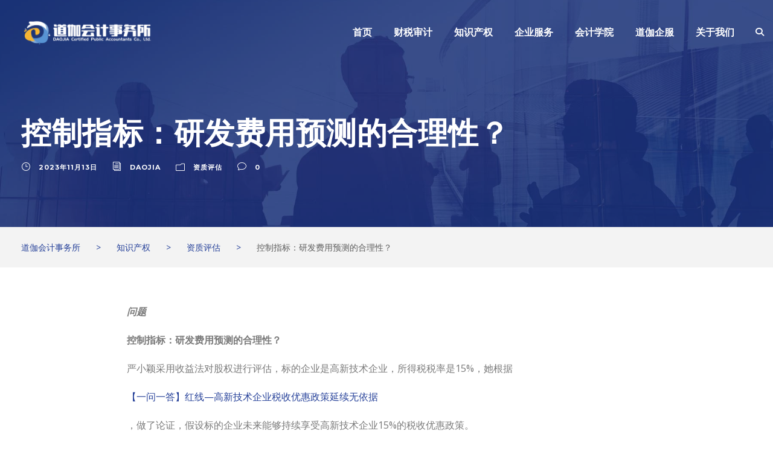

--- FILE ---
content_type: text/html; charset=UTF-8
request_url: https://djcpa.cn/2023/11/13/%E6%8E%A7%E5%88%B6%E6%8C%87%E6%A0%87%EF%BC%9A%E7%A0%94%E5%8F%91%E8%B4%B9%E7%94%A8%E9%A2%84%E6%B5%8B%E7%9A%84%E5%90%88%E7%90%86%E6%80%A7%EF%BC%9F/
body_size: 26439
content:
<!DOCTYPE html>
<html lang="zh-Hans" class="no-js">
<head>
	<meta charset="UTF-8">
	<meta name="viewport" content="width=device-width, initial-scale=1">
	<link rel="profile" href="http://gmpg.org/xfn/11">
	<link rel="pingback" href="https://djcpa.cn/xmlrpc.php">
	<title>控制指标：研发费用预测的合理性？ &#8211; 道伽会计事务所</title><link rel="preload" data-rocket-preload as="style" href="https://fonts.googleapis.com/css?family=Montserrat%3A100%2C200%2C300%2Cregular%2C500%2C600%2C700%2C800%2C900%2C100italic%2C200italic%2C300italic%2Citalic%2C500italic%2C600italic%2C700italic%2C800italic%2C900italic%7COpen%20Sans%3A300%2Cregular%2C500%2C600%2C700%2C800%2C300italic%2Citalic%2C500italic%2C600italic%2C700italic%2C800italic%7CAsap%3Aregular%2C500%2C600%2C700%2Citalic%2C500italic%2C600italic%2C700italic%7COpen%20Sans%3A400%2C600&#038;subset=cyrillic%2Ccyrillic-ext%2Clatin%2Clatin-ext%2Cvietnamese%2Cgreek%2Cgreek-ext%2Chebrew&#038;display=swap" /><link rel="stylesheet" href="https://fonts.googleapis.com/css?family=Montserrat%3A100%2C200%2C300%2Cregular%2C500%2C600%2C700%2C800%2C900%2C100italic%2C200italic%2C300italic%2Citalic%2C500italic%2C600italic%2C700italic%2C800italic%2C900italic%7COpen%20Sans%3A300%2Cregular%2C500%2C600%2C700%2C800%2C300italic%2Citalic%2C500italic%2C600italic%2C700italic%2C800italic%7CAsap%3Aregular%2C500%2C600%2C700%2Citalic%2C500italic%2C600italic%2C700italic%7COpen%20Sans%3A400%2C600&#038;subset=cyrillic%2Ccyrillic-ext%2Clatin%2Clatin-ext%2Cvietnamese%2Cgreek%2Cgreek-ext%2Chebrew&#038;display=swap" media="print" onload="this.media='all'" /><noscript><link rel="stylesheet" href="https://fonts.googleapis.com/css?family=Montserrat%3A100%2C200%2C300%2Cregular%2C500%2C600%2C700%2C800%2C900%2C100italic%2C200italic%2C300italic%2Citalic%2C500italic%2C600italic%2C700italic%2C800italic%2C900italic%7COpen%20Sans%3A300%2Cregular%2C500%2C600%2C700%2C800%2C300italic%2Citalic%2C500italic%2C600italic%2C700italic%2C800italic%7CAsap%3Aregular%2C500%2C600%2C700%2Citalic%2C500italic%2C600italic%2C700italic%7COpen%20Sans%3A400%2C600&#038;subset=cyrillic%2Ccyrillic-ext%2Clatin%2Clatin-ext%2Cvietnamese%2Cgreek%2Cgreek-ext%2Chebrew&#038;display=swap" /></noscript>
<meta name='robots' content='max-image-preview:large' />
	<style>img:is([sizes="auto" i], [sizes^="auto," i]) { contain-intrinsic-size: 3000px 1500px }</style>
	<link rel='dns-prefetch' href='//maps.google.com' />
<link rel='dns-prefetch' href='//fonts.googleapis.com' />
<link href='https://fonts.gstatic.com' crossorigin rel='preconnect' />
<link rel="alternate" type="application/rss+xml" title="道伽会计事务所 &raquo; Feed" href="https://djcpa.cn/feed/" />
<link rel="alternate" type="application/rss+xml" title="道伽会计事务所 &raquo; 评论 Feed" href="https://djcpa.cn/comments/feed/" />
<link rel="alternate" type="application/rss+xml" title="道伽会计事务所 &raquo; 控制指标：研发费用预测的合理性？ 评论 Feed" href="https://djcpa.cn/2023/11/13/%e6%8e%a7%e5%88%b6%e6%8c%87%e6%a0%87%ef%bc%9a%e7%a0%94%e5%8f%91%e8%b4%b9%e7%94%a8%e9%a2%84%e6%b5%8b%e7%9a%84%e5%90%88%e7%90%86%e6%80%a7%ef%bc%9f/feed/" />
<link rel='stylesheet' id='youzify-wall-css' href='https://djcpa.cn/wp-content/plugins/youzify/includes/public/assets/css/youzify-wall.min.css?ver=3.6.0' type='text/css' media='all' />
<link rel='stylesheet' id='youzify-profile-css' href='https://djcpa.cn/wp-content/plugins/youzify/includes/public/assets/css/youzify-profile.min.css?ver=3.6.0' type='text/css' media='all' />
<link rel='stylesheet' id='youzify-carousel-css-css' href='https://djcpa.cn/wp-content/plugins/youzify/includes/public/assets/css/youzify-owl-carousel.min.css?ver=3.6.0' type='text/css' media='all' />
<link rel='stylesheet' id='masterstudy-bootstrap-css' href='https://djcpa.cn/wp-content/plugins/masterstudy-lms-learning-management-system/_core/assets/vendors/bootstrap.min.css?ver=3.7.4' type='text/css' media='all' />
<link rel='stylesheet' id='masterstudy-bootstrap-custom-css' href='https://djcpa.cn/wp-content/plugins/masterstudy-lms-learning-management-system/_core/assets/vendors/ms-bootstrap-custom.css?ver=3.7.4' type='text/css' media='all' />
<style id='wp-emoji-styles-inline-css' type='text/css'>

	img.wp-smiley, img.emoji {
		display: inline !important;
		border: none !important;
		box-shadow: none !important;
		height: 1em !important;
		width: 1em !important;
		margin: 0 0.07em !important;
		vertical-align: -0.1em !important;
		background: none !important;
		padding: 0 !important;
	}
</style>
<style id='wp-block-library-inline-css' type='text/css'>
:root{--wp-admin-theme-color:#007cba;--wp-admin-theme-color--rgb:0,124,186;--wp-admin-theme-color-darker-10:#006ba1;--wp-admin-theme-color-darker-10--rgb:0,107,161;--wp-admin-theme-color-darker-20:#005a87;--wp-admin-theme-color-darker-20--rgb:0,90,135;--wp-admin-border-width-focus:2px;--wp-block-synced-color:#7a00df;--wp-block-synced-color--rgb:122,0,223;--wp-bound-block-color:var(--wp-block-synced-color)}@media (min-resolution:192dpi){:root{--wp-admin-border-width-focus:1.5px}}.wp-element-button{cursor:pointer}:root{--wp--preset--font-size--normal:16px;--wp--preset--font-size--huge:42px}:root .has-very-light-gray-background-color{background-color:#eee}:root .has-very-dark-gray-background-color{background-color:#313131}:root .has-very-light-gray-color{color:#eee}:root .has-very-dark-gray-color{color:#313131}:root .has-vivid-green-cyan-to-vivid-cyan-blue-gradient-background{background:linear-gradient(135deg,#00d084,#0693e3)}:root .has-purple-crush-gradient-background{background:linear-gradient(135deg,#34e2e4,#4721fb 50%,#ab1dfe)}:root .has-hazy-dawn-gradient-background{background:linear-gradient(135deg,#faaca8,#dad0ec)}:root .has-subdued-olive-gradient-background{background:linear-gradient(135deg,#fafae1,#67a671)}:root .has-atomic-cream-gradient-background{background:linear-gradient(135deg,#fdd79a,#004a59)}:root .has-nightshade-gradient-background{background:linear-gradient(135deg,#330968,#31cdcf)}:root .has-midnight-gradient-background{background:linear-gradient(135deg,#020381,#2874fc)}.has-regular-font-size{font-size:1em}.has-larger-font-size{font-size:2.625em}.has-normal-font-size{font-size:var(--wp--preset--font-size--normal)}.has-huge-font-size{font-size:var(--wp--preset--font-size--huge)}.has-text-align-center{text-align:center}.has-text-align-left{text-align:left}.has-text-align-right{text-align:right}#end-resizable-editor-section{display:none}.aligncenter{clear:both}.items-justified-left{justify-content:flex-start}.items-justified-center{justify-content:center}.items-justified-right{justify-content:flex-end}.items-justified-space-between{justify-content:space-between}.screen-reader-text{border:0;clip-path:inset(50%);height:1px;margin:-1px;overflow:hidden;padding:0;position:absolute;width:1px;word-wrap:normal!important}.screen-reader-text:focus{background-color:#ddd;clip-path:none;color:#444;display:block;font-size:1em;height:auto;left:5px;line-height:normal;padding:15px 23px 14px;text-decoration:none;top:5px;width:auto;z-index:100000}html :where(.has-border-color){border-style:solid}html :where([style*=border-top-color]){border-top-style:solid}html :where([style*=border-right-color]){border-right-style:solid}html :where([style*=border-bottom-color]){border-bottom-style:solid}html :where([style*=border-left-color]){border-left-style:solid}html :where([style*=border-width]){border-style:solid}html :where([style*=border-top-width]){border-top-style:solid}html :where([style*=border-right-width]){border-right-style:solid}html :where([style*=border-bottom-width]){border-bottom-style:solid}html :where([style*=border-left-width]){border-left-style:solid}html :where(img[class*=wp-image-]){height:auto;max-width:100%}:where(figure){margin:0 0 1em}html :where(.is-position-sticky){--wp-admin--admin-bar--position-offset:var(--wp-admin--admin-bar--height,0px)}@media screen and (max-width:600px){html :where(.is-position-sticky){--wp-admin--admin-bar--position-offset:0px}}
</style>
<style id='classic-theme-styles-inline-css' type='text/css'>
/*! This file is auto-generated */
.wp-block-button__link{color:#fff;background-color:#32373c;border-radius:9999px;box-shadow:none;text-decoration:none;padding:calc(.667em + 2px) calc(1.333em + 2px);font-size:1.125em}.wp-block-file__button{background:#32373c;color:#fff;text-decoration:none}
</style>
<link rel='stylesheet' id='lvca-animate-styles-css' href='https://djcpa.cn/wp-content/plugins/addons-for-visual-composer/assets/css/animate.css?ver=3.9.4' type='text/css' media='all' />
<link rel='stylesheet' id='lvca-frontend-styles-css' href='https://djcpa.cn/wp-content/plugins/addons-for-visual-composer/assets/css/lvca-frontend.css?ver=3.9.4' type='text/css' media='all' />
<link rel='stylesheet' id='lvca-icomoon-styles-css' href='https://djcpa.cn/wp-content/plugins/addons-for-visual-composer/assets/css/icomoon.css?ver=3.9.4' type='text/css' media='all' />

<link rel='stylesheet' id='font-awesome-css' href='https://djcpa.cn/wp-content/plugins/elementor/assets/lib/font-awesome/css/font-awesome.min.css?ver=4.7.0' type='text/css' media='all' />
<link rel='stylesheet' id='elegant-font-css' href='https://djcpa.cn/wp-content/plugins/goodlayers-core/plugins/elegant/elegant-font.css?ver=6.8.3' type='text/css' media='all' />
<link rel='stylesheet' id='gdlr-core-plugin-css' href='https://djcpa.cn/wp-content/plugins/goodlayers-core/plugins/style.css?ver=1720056444' type='text/css' media='all' />
<link rel='stylesheet' id='gdlr-core-page-builder-css' href='https://djcpa.cn/wp-content/plugins/goodlayers-core/include/css/page-builder.css?ver=6.8.3' type='text/css' media='all' />
<link rel='stylesheet' id='font-awesome-min-css' href='https://djcpa.cn/wp-content/plugins/masterstudy-lms-learning-management-system/_core/assets/vendors/font-awesome.min.css?ver=3.7.4' type='text/css' media='all' />
<link rel='stylesheet' id='stm_lms_icons-css' href='https://djcpa.cn/wp-content/plugins/masterstudy-lms-learning-management-system/_core/assets/icons/style.css?ver=3.7.4' type='text/css' media='all' />
<link rel='stylesheet' id='video.js-css' href='https://djcpa.cn/wp-content/plugins/masterstudy-lms-learning-management-system/_core/assets/vendors/video-js.min.css?ver=3.7.4' type='text/css' media='all' />
<link rel='stylesheet' id='masterstudy-lms-learning-management-system-css' href='https://djcpa.cn/wp-content/plugins/masterstudy-lms-learning-management-system/_core/assets/css/stm_lms.css?ver=3.7.4' type='text/css' media='all' />
<link rel='stylesheet' id='stm-lms-noconflict/main-css' href='https://djcpa.cn/wp-content/plugins/masterstudy-lms-learning-management-system/_core/assets/css/parts/noconflict/main.css?ver=3.7.4' type='text/css' media='all' />
<link rel='stylesheet' id='stm-lms-buddypress-css' href='https://djcpa.cn/wp-content/plugins/masterstudy-lms-learning-management-system/_core/assets/css/parts/buddypress.css?ver=3.7.4' type='text/css' media='all' />
<link rel='stylesheet' id='image-hover-effects-css-css' href='https://djcpa.cn/wp-content/plugins/mega-addons-for-visual-composer/css/ihover.css?ver=6.8.3' type='text/css' media='all' />
<link rel='stylesheet' id='style-css-css' href='https://djcpa.cn/wp-content/plugins/mega-addons-for-visual-composer/css/style.css?ver=6.8.3' type='text/css' media='all' />
<link rel='stylesheet' id='font-awesome-latest-css' href='https://djcpa.cn/wp-content/plugins/mega-addons-for-visual-composer/css/font-awesome/css/all.css?ver=6.8.3' type='text/css' media='all' />
<link rel='stylesheet' id='wpgmp-frontend-css' href='https://djcpa.cn/wp-content/plugins/wp-google-map-plugin/assets/css/wpgmp_all_frontend.css?ver=4.8.7' type='text/css' media='all' />
<link rel='stylesheet' id='youzify-customStyle-css' href='https://djcpa.cn/wp-content/plugins/youzify/includes/admin/assets/css/custom-script.css?ver=6.8.3' type='text/css' media='all' />
<style id='youzify-customStyle-inline-css' type='text/css'>

:root {
    --yzfy-scheme-color: #4FC1E9 !important;
    --yzfy-scheme-text-color: #fff !important;
}

body .youzify div.item-list-tabs li.youzify-activity-show-search .youzify-activity-show-search-form i,
body #youzify-wall-nav .item-list-tabs li#activity-filter-select label,
body .youzify-media-filter .youzify-filter-item .youzify-current-filter,
body .youzify-community-hashtags .youzify-hashtag-item:hover,
body .youzify table tfoot tr,
body .youzify table thead tr,
body #youzify-group-body h1:before,
body .youzify-product-actions .youzify-addtocart,
body .youzify .checkout_coupon,
body .youzify .youzify-wc-box-title h3,
body .youzify .woocommerce-customer-details h2,
body .youzify .youzify-wc-main-content .track_order .form-row button,
body .youzify-view-order .youzify-wc-main-content > p mark.order-status,
body .youzify .youzify-wc-main-content button[type='submit'],
body .youzify .youzify-wc-main-content #payment #place_order,
body .youzify .youzify-wc-main-content h3,
body .youzify .wc-proceed-to-checkout a.checkout-button,
body .youzify .wc-proceed-to-checkout a.checkout-button:hover,
body .youzify .youzify-wc-main-content .woocommerce-checkout-review-order table.shop_table tfoot .order-total,
body .youzify .youzify-wc-main-content .woocommerce-checkout-review-order table.shop_table thead,
body .youzify .youzify-wc-main-content table.shop_table td a.woocommerce-MyAccount-downloads-file:before,
body .youzify .youzify-wc-main-content table.shop_table td a.view:before,
body .youzify table.shop_table.order_details tfoot tr:last-child,
body .youzify .youzify-wc-main-content table.shop_table td.actions .coupon button,
body .youzify .youzify-wc-main-content table.shop_table td.woocommerce-orders-table__cell-order-number a,
body .youzify .youzify-wc-main-content table.shop_table thead,
body .youzify-forums-topic-item .youzify-forums-topic-icon i,
body .youzify-forums-forum-item .youzify-forums-forum-icon i,
body div.bbp-submit-wrapper button,
body #bbpress-forums li.bbp-header,
body #bbpress-forums .bbp-search-form #bbp_search_submit,
body #bbpress-forums #bbp-search-form #bbp_search_submit,
body .widget_display_search #bbp_search_submit,
body .widget_display_forums li a:before,
body .widget_display_views li .bbp-view-title:before,
body .widget_display_topics li:before,
body #bbpress-forums li.bbp-footer,
body .bbp-pagination .page-numbers.current,
body .youzify-items-list-widget .youzify-list-item .youzify-item-action .youzify-add-button i,
body #youzify-members-list .youzify-user-actions .friendship-button .requested,
body .youzify-wall-embed .youzify-embed-action .friendship-button a.requested,
body .youzify-widget .youzify-user-tags .youzify-utag-values .youzify-utag-value-item,
body .item-list-tabs #search-message-form #messages_search_submit,
body #youzify-groups-list .action .group-button .membership-requested,
body #youzify-members-list .youzify-user-actions .friendship-button a,
body #youzify-groups-list .action .group-button .request-membership,
body .youzify-wall-embed .youzify-embed-action .friendship-button a,
body .youzify-group-manage-members-search #members_search_submit,
body #youzify-groups-list .action .group-button .accept-invite,
body .notifications-options-nav #notification-bulk-manage,
body .notifications .notification-actions .mark-read span,
body .sitewide-notices .thread-options .activate-notice,
body #youzify-groups-list .action .group-button .join-group,
body .youzify-social-buttons .friendship-button a.requested,
body #youzify-directory-search-box form input[type=submit],
body .youzify-user-actions .friendship-button a.requested,
body .youzify-wall-embed .youzify-embed-action .group-button a,
body #youzify-group-buttons .group-button a.join-group,
body .messages-notices .thread-options .read span,
body .youzify-social-buttons .friendship-button a,
body #search-members-form #members_search_submit,
body .messages-options-nav #messages-bulk-manage,
body .youzify-group-settings-tab input[type='submit'],
body .youzify-user-actions .friendship-button a.add,
body #group-settings-form input[type='submit'],
body .youzify-product-content .youzify-featured-product,
body .my-friends #friend-list .action a.accept,
body .youzify-wall-new-post .youzify-post-more-button,
body .group-request-list .action .accept a,
body #message-recipients .highlight-icon i,
body .youzify-pagination .page-numbers.current,
body .youzify-project-content .youzify-project-type,
body .youzify-author .youzify-account-settings,
body .youzify-product-actions .youzify-addtocart,
body .group-button.request-membership,
body #send_message_form .submit #send,
body #send-invite-form .submit input,
body #send-reply #send_reply_button,
body .youzify-wall-actions .youzify-wall-post,
body .youzify-post-content .youzify-post-type,
body .youzify-nav-effect .youzify-menu-border,
body #group-create-tabs li.current,
body .group-button.accept-invite,
body .youzify-tab-post .youzify-read-more,
body .group-button.join-group,
body .youzify-service-icon i:hover,
body .youzify-loading .youzify_msg,
body .youzify-scrolltotop i:hover,
body .youzify-post .youzify-read-more,
body .youzify-author .youzify-login,
body .pagination .current,
body .youzify-tab-title-box,
body #youzify button[type='submit'],
body .youzify-wall-file-post,
body .youzify-current-bg-color,
body .youzify-current-checked-bg-color:checked,
body .button.accept {
            background-color: var(--yzfy-scheme-color) !important;
            color: var(--yzfy-scheme-text-color) !important;
        }

@media screen and ( max-width: 768px ) {
body #youzify .youzify-group div.item-list-tabs li.last label,
body #youzify .youzify-profile div.item-list-tabs li.last label,
body #youzify .youzify-directory-filter .item-list-tabs li#groups-order-select label,
body #youzify .youzify-directory-filter .item-list-tabs li#members-order-select label {
    background-color: var(--yzfy-scheme-color) !important;
    color: var(--yzfy-scheme-text-color);
}
}
        body .youzify-bbp-topic-head-meta .youzify-bbp-head-meta-last-updated a:not(.bbp-author-name),
        body .widget_display_topics li .topic-author a.bbp-author-name,
        body .activity-header .activity-head p a:not(:first-child),
        body #message-recipients .highlight .highlight-meta a,
        body .thread-sender .thread-from .from .thread-count,
        body .youzify-profile-navmenu .youzify-navbar-item a:hover i,
        body .widget_display_replies li a.bbp-author-name,
        body .youzify-profile-navmenu .youzify-navbar-item a:hover,
        body .youzify-link-main-content .youzify-link-url:hover,
        body .youzify-wall-new-post .youzify-post-title a:hover,
        body .youzify-recent-posts .youzify-post-title a:hover,
        body .youzify-post-content .youzify-post-title a:hover,
        body .youzify-group-settings-tab fieldset legend,
        body .youzify-wall-link-data .youzify-wall-link-url,
        body .youzify-tab-post .youzify-post-title a:hover,
        body .youzify-project-tags .youzify-tag-symbole,
        body .youzify-post-tags .youzify-tag-symbole,
        body .youzify-group-navmenu li a:hover {
            color: var(--yzfy-scheme-color) !important;
        }

        body .youzify-bbp-topic-head,
        body .youzify .youzify-wc-main-content address .youzify-bullet,
        body .youzify-profile-navmenu .youzify-navbar-item.youzify-active-menu,
        body .youzify-group-navmenu li.current {
            border-color: var(--yzfy-scheme-color) !important;
        }

        body .quote-with-img:before,
        body .youzify-link-content,
        body .youzify-no-thumbnail,
        body a.youzify-settings-widget {
            background: var(--yzfy-scheme-color) url(https://djcpa.cn/wp-content/plugins/youzify/includes/public/assets/images/dotted-bg.png) !important;
        }
    
</style>

<link rel='stylesheet' id='youzify-css' href='https://djcpa.cn/wp-content/plugins/youzify/includes/public/assets/css/youzify.min.css?ver=3.6.0' type='text/css' media='all' />
<link rel='stylesheet' id='youzify-headers-css' href='https://djcpa.cn/wp-content/plugins/youzify/includes/public/assets/css/youzify-headers.min.css?ver=3.6.0' type='text/css' media='all' />
<link rel='stylesheet' id='dashicons-css' href='https://djcpa.cn/wp-includes/css/dashicons.min.css?ver=6.8.3' type='text/css' media='all' />
<link rel='stylesheet' id='youzify-social-css' href='https://djcpa.cn/wp-content/plugins/youzify/includes/public/assets/css/youzify-social.min.css?ver=3.6.0' type='text/css' media='all' />
<link rel='stylesheet' id='youzify-icons-css' href='https://djcpa.cn/wp-content/plugins/youzify/includes/admin/assets/css/all.min.css?ver=3.6.0' type='text/css' media='all' />
<style id='wpgb-head-inline-css' type='text/css'>
.wp-grid-builder:not(.wpgb-template),.wpgb-facet{opacity:0.01}.wpgb-facet fieldset{margin:0;padding:0;border:none;outline:none;box-shadow:none}.wpgb-facet fieldset:last-child{margin-bottom:40px;}.wpgb-facet fieldset legend.wpgb-sr-only{height:1px;width:1px}
</style>
<link rel='stylesheet' id='lvca-accordion-css' href='https://djcpa.cn/wp-content/plugins/addons-for-visual-composer/includes/addons/accordion/css/style.css?ver=3.9.4' type='text/css' media='all' />
<link rel='stylesheet' id='lvca-slick-css' href='https://djcpa.cn/wp-content/plugins/addons-for-visual-composer/assets/css/slick.css?ver=3.9.4' type='text/css' media='all' />
<link rel='stylesheet' id='lvca-carousel-css' href='https://djcpa.cn/wp-content/plugins/addons-for-visual-composer/includes/addons/carousel/css/style.css?ver=3.9.4' type='text/css' media='all' />
<link rel='stylesheet' id='lvca-clients-css' href='https://djcpa.cn/wp-content/plugins/addons-for-visual-composer/includes/addons/clients/css/style.css?ver=3.9.4' type='text/css' media='all' />
<link rel='stylesheet' id='lvca-heading-css' href='https://djcpa.cn/wp-content/plugins/addons-for-visual-composer/includes/addons/heading/css/style.css?ver=3.9.4' type='text/css' media='all' />
<link rel='stylesheet' id='lvca-odometers-css' href='https://djcpa.cn/wp-content/plugins/addons-for-visual-composer/includes/addons/odometers/css/style.css?ver=3.9.4' type='text/css' media='all' />
<link rel='stylesheet' id='lvca-piecharts-css' href='https://djcpa.cn/wp-content/plugins/addons-for-visual-composer/includes/addons/piecharts/css/style.css?ver=3.9.4' type='text/css' media='all' />
<link rel='stylesheet' id='lvca-posts-carousel-css' href='https://djcpa.cn/wp-content/plugins/addons-for-visual-composer/includes/addons/posts-carousel/css/style.css?ver=3.9.4' type='text/css' media='all' />
<link rel='stylesheet' id='lvca-pricing-table-css' href='https://djcpa.cn/wp-content/plugins/addons-for-visual-composer/includes/addons/pricing-table/css/style.css?ver=3.9.4' type='text/css' media='all' />
<link rel='stylesheet' id='lvca-services-css' href='https://djcpa.cn/wp-content/plugins/addons-for-visual-composer/includes/addons/services/css/style.css?ver=3.9.4' type='text/css' media='all' />
<link rel='stylesheet' id='lvca-stats-bar-css' href='https://djcpa.cn/wp-content/plugins/addons-for-visual-composer/includes/addons/stats-bar/css/style.css?ver=3.9.4' type='text/css' media='all' />
<link rel='stylesheet' id='lvca-tabs-css' href='https://djcpa.cn/wp-content/plugins/addons-for-visual-composer/includes/addons/tabs/css/style.css?ver=3.9.4' type='text/css' media='all' />
<link rel='stylesheet' id='lvca-team-members-css' href='https://djcpa.cn/wp-content/plugins/addons-for-visual-composer/includes/addons/team/css/style.css?ver=3.9.4' type='text/css' media='all' />
<link rel='stylesheet' id='lvca-testimonials-css' href='https://djcpa.cn/wp-content/plugins/addons-for-visual-composer/includes/addons/testimonials/css/style.css?ver=3.9.4' type='text/css' media='all' />
<link rel='stylesheet' id='lvca-flexslider-css' href='https://djcpa.cn/wp-content/plugins/addons-for-visual-composer/assets/css/flexslider.css?ver=3.9.4' type='text/css' media='all' />
<link rel='stylesheet' id='lvca-testimonials-slider-css' href='https://djcpa.cn/wp-content/plugins/addons-for-visual-composer/includes/addons/testimonials-slider/css/style.css?ver=3.9.4' type='text/css' media='all' />
<link rel='stylesheet' id='lvca-portfolio-css' href='https://djcpa.cn/wp-content/plugins/addons-for-visual-composer/includes/addons/portfolio/css/style.css?ver=3.9.4' type='text/css' media='all' />
<link rel='stylesheet' id='financity-style-core-css' href='https://djcpa.cn/wp-content/themes/financity/css/style-core.css?ver=6.8.3' type='text/css' media='all' />
<link rel='stylesheet' id='financity-custom-style-css' href='https://djcpa.cn/wp-content/uploads/financity-style-custom.css?1720056449&#038;ver=6.8.3' type='text/css' media='all' />
<link rel='stylesheet' id='youzify-membership-css' href='https://djcpa.cn/wp-content/plugins/youzify/includes/public/assets/css/youzify-membership.min.css?ver=3.6.0' type='text/css' media='all' />
<link rel='stylesheet' id='youzify-membership-customStyle-css' href='https://djcpa.cn/wp-content/plugins/youzify/includes/admin/assets/css/custom-script.css?ver=6.8.3' type='text/css' media='all' />
<script type="text/javascript">
            window._nslDOMReady = (function () {
                const executedCallbacks = new Set();
            
                return function (callback) {
                    /**
                    * Third parties might dispatch DOMContentLoaded events, so we need to ensure that we only run our callback once!
                    */
                    if (executedCallbacks.has(callback)) return;
            
                    const wrappedCallback = function () {
                        if (executedCallbacks.has(callback)) return;
                        executedCallbacks.add(callback);
                        callback();
                    };
            
                    if (document.readyState === "complete" || document.readyState === "interactive") {
                        wrappedCallback();
                    } else {
                        document.addEventListener("DOMContentLoaded", wrappedCallback);
                    }
                };
            })();
        </script><script type="text/javascript" src="https://djcpa.cn/wp-includes/js/jquery/jquery.min.js?ver=3.7.1" id="jquery-core-js"></script>
<script type="text/javascript" src="https://djcpa.cn/wp-includes/js/jquery/jquery-migrate.min.js?ver=3.4.1" id="jquery-migrate-js"></script>
<script type="text/javascript" src="https://djcpa.cn/wp-content/plugins/youzify/includes/public/assets/js/youzify-wall.min.js?ver=3.6.0" id="youzify-wall-js"></script>
<script type="text/javascript" src="https://djcpa.cn/wp-content/plugins/youzify/includes/public/assets/js/youzify-owl-carousel.min.js?ver=3.6.0" id="youzify-carousel-js-js"></script>
<script type="text/javascript" src="https://djcpa.cn/wp-content/plugins/youzify/includes/public/assets/js/youzify-slider.min.js?ver=3.6.0" id="youzify-slider-js"></script>
<script type="text/javascript" src="https://djcpa.cn/wp-content/plugins/addons-for-visual-composer/assets/js/jquery.waypoints.min.js?ver=3.9.4" id="lvca-waypoints-js"></script>
<script type="text/javascript" id="lvca-frontend-scripts-js-extra">
/* <![CDATA[ */
var lvca_settings = {"mobile_width":"780","custom_css":""};
/* ]]> */
</script>
<script type="text/javascript" src="https://djcpa.cn/wp-content/plugins/addons-for-visual-composer/assets/js/lvca-frontend.min.js?ver=3.9.4" id="lvca-frontend-scripts-js"></script>
<script type="text/javascript" id="stm-lms-lms-js-extra">
/* <![CDATA[ */
var stm_lms_vars = {"symbol":"$","position":"left","currency_thousands":",","wp_rest_nonce":"0509e4dbc6","translate":{"delete":"Are you sure you want to delete this course from cart?"}};
/* ]]> */
</script>
<script type="text/javascript" src="https://djcpa.cn/wp-content/plugins/masterstudy-lms-learning-management-system/_core/assets/js/lms.js?ver=3.7.4" id="stm-lms-lms-js"></script>
<script type="text/javascript" src="https://djcpa.cn/wp-content/plugins/addons-for-visual-composer/includes/addons/accordion/js/accordion.min.js?ver=3.9.4" id="lvca-accordion-js"></script>
<script type="text/javascript" src="https://djcpa.cn/wp-content/plugins/addons-for-visual-composer/assets/js/slick.min.js?ver=3.9.4" id="lvca-slick-carousel-js"></script>
<script type="text/javascript" src="https://djcpa.cn/wp-content/plugins/addons-for-visual-composer/assets/js/jquery.stats.min.js?ver=3.9.4" id="lvca-stats-js"></script>
<script type="text/javascript" src="https://djcpa.cn/wp-content/plugins/addons-for-visual-composer/includes/addons/odometers/js/odometer.min.js?ver=3.9.4" id="lvca-odometers-js"></script>
<script type="text/javascript" src="https://djcpa.cn/wp-content/plugins/addons-for-visual-composer/includes/addons/piecharts/js/piechart.min.js?ver=3.9.4" id="lvca-piecharts-js"></script>
<script type="text/javascript" src="https://djcpa.cn/wp-content/plugins/addons-for-visual-composer/includes/addons/posts-carousel/js/posts-carousel.min.js?ver=3.9.4" id="lvca-post-carousel-js"></script>
<script type="text/javascript" src="https://djcpa.cn/wp-content/plugins/addons-for-visual-composer/includes/addons/spacer/js/spacer.min.js?ver=3.9.4" id="lvca-spacer-js"></script>
<script type="text/javascript" src="https://djcpa.cn/wp-content/plugins/addons-for-visual-composer/includes/addons/services/js/services.min.js?ver=3.9.4" id="lvca-services-js"></script>
<script type="text/javascript" src="https://djcpa.cn/wp-content/plugins/addons-for-visual-composer/includes/addons/stats-bar/js/stats-bar.min.js?ver=3.9.4" id="lvca-stats-bar-js"></script>
<script type="text/javascript" src="https://djcpa.cn/wp-content/plugins/addons-for-visual-composer/includes/addons/tabs/js/tabs.min.js?ver=3.9.4" id="lvca-tabs-js"></script>
<script type="text/javascript" src="https://djcpa.cn/wp-content/plugins/addons-for-visual-composer/assets/js/jquery.flexslider.min.js?ver=3.9.4" id="lvca-flexslider-js"></script>
<script type="text/javascript" src="https://djcpa.cn/wp-content/plugins/addons-for-visual-composer/includes/addons/testimonials-slider/js/testimonials.min.js?ver=3.9.4" id="lvca-testimonials-slider-js"></script>
<script type="text/javascript" src="https://djcpa.cn/wp-content/plugins/addons-for-visual-composer/assets/js/isotope.pkgd.min.js?ver=3.9.4" id="lvca-isotope-js"></script>
<script type="text/javascript" src="https://djcpa.cn/wp-content/plugins/addons-for-visual-composer/assets/js/imagesloaded.pkgd.min.js?ver=3.9.4" id="lvca-imagesloaded-js"></script>
<script type="text/javascript" src="https://djcpa.cn/wp-content/plugins/addons-for-visual-composer/includes/addons/portfolio/js/portfolio.min.js?ver=3.9.4" id="lvca-portfolio-js"></script>
<!--[if lt IE 9]>
<script type="text/javascript" src="https://djcpa.cn/wp-content/themes/financity/js/html5.js?ver=6.8.3" id="financity-html5js-js"></script>
<![endif]-->
<link rel="https://api.w.org/" href="https://djcpa.cn/wp-json/" /><link rel="alternate" title="JSON" type="application/json" href="https://djcpa.cn/wp-json/wp/v2/posts/7518" /><link rel="EditURI" type="application/rsd+xml" title="RSD" href="https://djcpa.cn/xmlrpc.php?rsd" />
<meta name="generator" content="WordPress 6.8.3" />
<link rel="canonical" href="https://djcpa.cn/2023/11/13/%e6%8e%a7%e5%88%b6%e6%8c%87%e6%a0%87%ef%bc%9a%e7%a0%94%e5%8f%91%e8%b4%b9%e7%94%a8%e9%a2%84%e6%b5%8b%e7%9a%84%e5%90%88%e7%90%86%e6%80%a7%ef%bc%9f/" />
<link rel='shortlink' href='https://djcpa.cn/?p=7518' />
<link rel="alternate" title="oEmbed (JSON)" type="application/json+oembed" href="https://djcpa.cn/wp-json/oembed/1.0/embed?url=https%3A%2F%2Fdjcpa.cn%2F2023%2F11%2F13%2F%25e6%258e%25a7%25e5%2588%25b6%25e6%258c%2587%25e6%25a0%2587%25ef%25bc%259a%25e7%25a0%2594%25e5%258f%2591%25e8%25b4%25b9%25e7%2594%25a8%25e9%25a2%2584%25e6%25b5%258b%25e7%259a%2584%25e5%2590%2588%25e7%2590%2586%25e6%2580%25a7%25ef%25bc%259f%2F" />
<link rel="alternate" title="oEmbed (XML)" type="text/xml+oembed" href="https://djcpa.cn/wp-json/oembed/1.0/embed?url=https%3A%2F%2Fdjcpa.cn%2F2023%2F11%2F13%2F%25e6%258e%25a7%25e5%2588%25b6%25e6%258c%2587%25e6%25a0%2587%25ef%25bc%259a%25e7%25a0%2594%25e5%258f%2591%25e8%25b4%25b9%25e7%2594%25a8%25e9%25a2%2584%25e6%25b5%258b%25e7%259a%2584%25e5%2590%2588%25e7%2590%2586%25e6%2580%25a7%25ef%25bc%259f%2F&#038;format=xml" />
<meta name="generator" content="Redux 4.5.9" />        <script type="text/javascript">
            (function () {
                window.lvca_fs = {can_use_premium_code: false};
            })();
        </script>
        
	<script type="text/javascript">var ajaxurl = 'https://djcpa.cn/wp-admin/admin-ajax.php';</script>

	<script type="text/javascript">
		var stm_lms_ajaxurl = 'https://djcpa.cn/wp-admin/admin-ajax.php';
		var stm_lms_resturl = 'https://djcpa.cn/wp-json/stm-lms/v1';
		var ms_lms_resturl = 'https://djcpa.cn/wp-json/masterstudy-lms/v2';
		var ms_lms_nonce = '0509e4dbc6';
		var stm_ajax_add_pear_hb = '2a20c1d424';
			</script>
	<style>
		.vue_is_disabled {
			display: none;
		}
		#wp-admin-bar-lms-settings img {
			max-width: 16px;
			vertical-align: sub;
		}
	</style>
		<script>
		var stm_lms_nonces = {"stm_install_starter_theme":"5ca5451443","load_modal":"3d63ed99b2","load_content":"49b77d57ab","start_quiz":"22fd280f67","user_answers":"004b26d9e1","get_order_info":"6f725c4652","user_orders":"859a89b8d9","stm_lms_get_instructor_courses":"e40d8b6d9e","stm_lms_add_comment":"751fc8f7cf","stm_lms_manage_students":"c50c18ff01","stm_lms_get_comments":"3ebf561c73","stm_lms_login":"e96070e5d5","stm_lms_register":"2651969bb1","stm_lms_become_instructor":"8d112f9fb3","stm_lms_enterprise":"54ca01e0b8","stm_lms_get_user_courses":"cbc938bb71","stm_lms_get_user_quizzes":"a20868b19d","stm_lms_wishlist":"014051560d","stm_lms_save_user_info":"fb0f09b7e9","stm_lms_lost_password":"78da651ad3","stm_lms_change_avatar":"dfda543e08","stm_lms_delete_avatar":"21b4dd1623","stm_lms_complete_lesson":"ee2e67b83d","stm_lms_use_membership":"2ce6e1c7f0","stm_lms_change_featured":"f826c98a30","stm_lms_delete_course_subscription":"24bc2662e5","stm_lms_get_reviews":"86f143a0dd","stm_lms_add_review":"8e2568e001","stm_lms_add_to_cart":"a1a2c88db1","stm_lms_delete_from_cart":"ecaa3b2373","stm_lms_purchase":"f41bf7e4c3","stm_lms_send_message":"bbd0931013","stm_lms_get_user_conversations":"78deb943d4","stm_lms_get_user_messages":"7361bc0d65","stm_lms_clear_new_messages":"9433c763d3","wpcfto_save_settings":"ddfe3f5e1c","stm_lms_tables_update":"9c1e2e627e","stm_lms_get_enterprise_groups":"6534e1c962","stm_lms_get_enterprise_group":"353e0aa167","stm_lms_add_enterprise_group":"43d4b3c742","stm_lms_delete_enterprise_group":"d58a9f77d7","stm_lms_add_to_cart_enterprise":"26742892f0","stm_lms_get_user_ent_courses":"8fc88d5551","stm_lms_delete_user_ent_courses":"e83163ad0e","stm_lms_add_user_ent_courses":"4dcaa38515","stm_lms_change_ent_group_admin":"05942e5a68","stm_lms_delete_user_from_group":"193e3b8ef6","stm_lms_import_groups":"802857b95f","stm_lms_edit_user_answer":"e5a729543c","stm_lms_get_user_points_history":"3155299657","stm_lms_buy_for_points":"722b042a16","stm_lms_get_point_users":"cd21e9913a","stm_lms_get_user_points_history_admin":"2f5e709606","stm_lms_change_points":"2296ba9dd7","stm_lms_delete_points":"60d7c92016","stm_lms_get_user_bundles":"73353aedb9","stm_lms_change_bundle_status":"4981c041f8","stm_lms_delete_bundle":"c7ebd926cd","stm_lms_check_certificate_code":"a37be24c67","stm_lms_get_google_classroom_courses":"b97133df94","stm_lms_get_google_classroom_course":"c3c6e592dd","stm_lms_get_google_classroom_publish_course":"c0192c9534","stm_lms_get_g_c_get_archive_page":"846addbaa2","install_zoom_addon":"90f8844867","stm_lms_get_course_cookie_redirect":"cc1ea82435","stm_get_certificates":"18b80090fe","stm_get_certificate_fields":"571a9fe4ae","stm_save_certificate":"c873b57dc9","stm_upload_certificate_images":"13e0247ae5","stm_generate_certificates_preview":"f1cb0ae180","stm_save_default_certificate":"8e45c8021f","stm_delete_default_certificate":"e491e1af7a","stm_save_certificate_category":"74be310de5","stm_delete_certificate_category":"aef55a9e34","stm_get_certificate_categories":"f827f4238d","stm_get_certificate":"7b72136497","stm_delete_certificate":"c386ee31f9","stm_lms_get_users_submissions":"41c1ec6aa0","stm_lms_update_user_status":"747b8a5812","stm_lms_hide_become_instructor_notice":"8c34f48d3e","stm_lms_ban_user":"ce99ecac2e","stm_lms_save_forms":"f94ea98338","stm_lms_get_forms":"71973a6e42","stm_lms_upload_form_file":"fc3ea34add","stm_lms_dashboard_get_course_students":"3042dc9f9d","stm_lms_dashboard_delete_user_from_course":"43b144a87e","stm_lms_dashboard_add_user_to_course":"0cd464526b","stm_lms_dashboard_import_users_to_course":"3d90127d21","stm_lms_dashboard_export_course_students_to_csv":"e9a63d7442","stm_lms_add_to_cart_guest":"378f86794a","stm_lms_fast_login":"204abd9713","stm_lms_fast_register":"fbf576ef8e","stm_lms_change_lms_author":"65d47457ee","stm_lms_add_student_manually":"b7b620008f","stm_lms_change_course_status":"a9532b8b85","stm_lms_total_progress":"0f0cb0e207","stm_lms_add_h5p_result":"1f52f7553b","stm_lms_toggle_buying":"75aba260e9","stm_lms_logout":"b1625a2b24","stm_lms_restore_password":"71d6d0f942","stm_lms_hide_announcement":"d0721906d1","stm_lms_get_curriculum_v2":"1313ec5697","stm_lms_dashboard_get_student_progress":"dcebf1e797","stm_lms_dashboard_set_student_item_progress":"d7e42f69da","stm_lms_dashboard_reset_student_progress":"ea578422b5","stm_lms_dashboard_get_courses_list":"fcf5982c9e","stm_lms_dashboard_get_student_assignments":"c56b301189","stm_lms_dashboard_get_student_quizzes":"f62ae6ba47","stm_lms_dashboard_get_student_quiz":"51b673d688","stm_lms_wizard_save_settings":"e22c21962f","stm_lms_wizard_save_business_type":"419020b1b7","stm_lms_get_enrolled_assingments":"5043867ca4","stm-lms-starter-theme-install":"7396094be8","stm_lms_enrolled_quizzes":"875d3c7f15","stm_lms_add_to_cart_subscription":"6eced69335"};
	</script>
		<style>
		:root {
							--accent-100: rgba(34,122,255,1);
				--accent-70: rgba(34, 122, 255, 0.7);
				--accent-50: rgba(34, 122, 255, 0.5);
				--accent-30: rgba(34, 122, 255, 0.3);
				--accent-10: rgba(34, 122, 255, 0.1);
				--accent-5: rgba(34, 122, 255, 0.05);
				--accent-0: rgba(34, 122, 255, 0);
				--accent-hover: rgba(34, 122, 255, 0.85);
							--warning-100: rgba(255,168,0,1);
				--warning-70: rgba(255, 168, 0, 0.7);
				--warning-50: rgba(255, 168, 0, 0.5);
				--warning-30: rgba(255, 168, 0, 0.3);
				--warning-10: rgba(255, 168, 0, 0.1);
				--warning-5: rgba(255, 168, 0, 0.05);
				--warning-0: rgba(255, 168, 0, 0);
				--warning-hover: rgba(255, 168, 0, 0.85);
							--danger-100: rgba(255,57,69,1);
				--danger-70: rgba(255, 57, 69, 0.7);
				--danger-50: rgba(255, 57, 69, 0.5);
				--danger-30: rgba(255, 57, 69, 0.3);
				--danger-10: rgba(255, 57, 69, 0.1);
				--danger-5: rgba(255, 57, 69, 0.05);
				--danger-0: rgba(255, 57, 69, 0);
				--danger-hover: rgba(255, 57, 69, 0.85);
							--success-100: rgba(97,204,47,1);
				--success-70: rgba(97, 204, 47, 0.7);
				--success-50: rgba(97, 204, 47, 0.5);
				--success-30: rgba(97, 204, 47, 0.3);
				--success-10: rgba(97, 204, 47, 0.1);
				--success-5: rgba(97, 204, 47, 0.05);
				--success-0: rgba(97, 204, 47, 0);
				--success-hover: rgba(97, 204, 47, 0.85);
					}
	</style>
	<noscript><style>.wp-grid-builder .wpgb-card.wpgb-card-hidden .wpgb-card-wrapper{opacity:1!important;visibility:visible!important;transform:none!important}.wpgb-facet {opacity:1!important;pointer-events:auto!important}.wpgb-facet *:not(.wpgb-pagination-facet){display:none}</style></noscript>	<script type="text/javascript">
		var stm_wpcfto_ajaxurl = 'https://djcpa.cn/wp-admin/admin-ajax.php';
	</script>

	<style>
		.vue_is_disabled {
			display: none;
		}
	</style>
		<script>
		var stm_wpcfto_nonces = {"wpcfto_save_settings":"ddfe3f5e1c","get_image_url":"2d3e109676","wpcfto_upload_file":"41ad1cfb8e","wpcfto_search_posts":"dd0167e256","wpcfto_regenerate_fonts":"0365f35be9","wpcfto_create_term":"427d08ea42"};
	</script>
	<meta name="generator" content="Elementor 3.33.2; features: e_font_icon_svg, additional_custom_breakpoints; settings: css_print_method-external, google_font-enabled, font_display-swap">
<style type="text/css">.recentcomments a{display:inline !important;padding:0 !important;margin:0 !important;}</style>
    <!-- Youzify Open Graph Tags -->

    <meta property="twitter:card" content="summary_large_image">
    <meta property="og:type" content="profile">

    
    <meta property="og:url" content="">

    
    
    <!-- End of Youzify Open Graph Tags -->

    			<style>
				.e-con.e-parent:nth-of-type(n+4):not(.e-lazyloaded):not(.e-no-lazyload),
				.e-con.e-parent:nth-of-type(n+4):not(.e-lazyloaded):not(.e-no-lazyload) * {
					background-image: none !important;
				}
				@media screen and (max-height: 1024px) {
					.e-con.e-parent:nth-of-type(n+3):not(.e-lazyloaded):not(.e-no-lazyload),
					.e-con.e-parent:nth-of-type(n+3):not(.e-lazyloaded):not(.e-no-lazyload) * {
						background-image: none !important;
					}
				}
				@media screen and (max-height: 640px) {
					.e-con.e-parent:nth-of-type(n+2):not(.e-lazyloaded):not(.e-no-lazyload),
					.e-con.e-parent:nth-of-type(n+2):not(.e-lazyloaded):not(.e-no-lazyload) * {
						background-image: none !important;
					}
				}
			</style>
			<meta name="generator" content="Powered by WPBakery Page Builder - drag and drop page builder for WordPress."/>
<link rel="amphtml" href="https://djcpa.cn/2023/11/13/%E6%8E%A7%E5%88%B6%E6%8C%87%E6%A0%87%EF%BC%9A%E7%A0%94%E5%8F%91%E8%B4%B9%E7%94%A8%E9%A2%84%E6%B5%8B%E7%9A%84%E5%90%88%E7%90%86%E6%80%A7%EF%BC%9F/amp/"><meta name="generator" content="Powered by Slider Revolution 6.6.19 - responsive, Mobile-Friendly Slider Plugin for WordPress with comfortable drag and drop interface." />
<link rel="icon" href="https://djcpa.cn/wp-content/uploads/2020/05/cropped-1587395452514-32x32.png" sizes="32x32" />
<link rel="icon" href="https://djcpa.cn/wp-content/uploads/2020/05/cropped-1587395452514-192x192.png" sizes="192x192" />
<link rel="apple-touch-icon" href="https://djcpa.cn/wp-content/uploads/2020/05/cropped-1587395452514-180x180.png" />
<meta name="msapplication-TileImage" content="https://djcpa.cn/wp-content/uploads/2020/05/cropped-1587395452514-270x270.png" />
<script>function setREVStartSize(e){
			//window.requestAnimationFrame(function() {
				window.RSIW = window.RSIW===undefined ? window.innerWidth : window.RSIW;
				window.RSIH = window.RSIH===undefined ? window.innerHeight : window.RSIH;
				try {
					var pw = document.getElementById(e.c).parentNode.offsetWidth,
						newh;
					pw = pw===0 || isNaN(pw) || (e.l=="fullwidth" || e.layout=="fullwidth") ? window.RSIW : pw;
					e.tabw = e.tabw===undefined ? 0 : parseInt(e.tabw);
					e.thumbw = e.thumbw===undefined ? 0 : parseInt(e.thumbw);
					e.tabh = e.tabh===undefined ? 0 : parseInt(e.tabh);
					e.thumbh = e.thumbh===undefined ? 0 : parseInt(e.thumbh);
					e.tabhide = e.tabhide===undefined ? 0 : parseInt(e.tabhide);
					e.thumbhide = e.thumbhide===undefined ? 0 : parseInt(e.thumbhide);
					e.mh = e.mh===undefined || e.mh=="" || e.mh==="auto" ? 0 : parseInt(e.mh,0);
					if(e.layout==="fullscreen" || e.l==="fullscreen")
						newh = Math.max(e.mh,window.RSIH);
					else{
						e.gw = Array.isArray(e.gw) ? e.gw : [e.gw];
						for (var i in e.rl) if (e.gw[i]===undefined || e.gw[i]===0) e.gw[i] = e.gw[i-1];
						e.gh = e.el===undefined || e.el==="" || (Array.isArray(e.el) && e.el.length==0)? e.gh : e.el;
						e.gh = Array.isArray(e.gh) ? e.gh : [e.gh];
						for (var i in e.rl) if (e.gh[i]===undefined || e.gh[i]===0) e.gh[i] = e.gh[i-1];
											
						var nl = new Array(e.rl.length),
							ix = 0,
							sl;
						e.tabw = e.tabhide>=pw ? 0 : e.tabw;
						e.thumbw = e.thumbhide>=pw ? 0 : e.thumbw;
						e.tabh = e.tabhide>=pw ? 0 : e.tabh;
						e.thumbh = e.thumbhide>=pw ? 0 : e.thumbh;
						for (var i in e.rl) nl[i] = e.rl[i]<window.RSIW ? 0 : e.rl[i];
						sl = nl[0];
						for (var i in nl) if (sl>nl[i] && nl[i]>0) { sl = nl[i]; ix=i;}
						var m = pw>(e.gw[ix]+e.tabw+e.thumbw) ? 1 : (pw-(e.tabw+e.thumbw)) / (e.gw[ix]);
						newh =  (e.gh[ix] * m) + (e.tabh + e.thumbh);
					}
					var el = document.getElementById(e.c);
					if (el!==null && el) el.style.height = newh+"px";
					el = document.getElementById(e.c+"_wrapper");
					if (el!==null && el) {
						el.style.height = newh+"px";
						el.style.display = "block";
					}
				} catch(e){
					console.log("Failure at Presize of Slider:" + e)
				}
			//});
		  };</script>
		<style type="text/css" id="wp-custom-css">
			.wpgb-facet ul .wpgb-button {
        outline: none !important;
}		</style>
		<noscript><style> .wpb_animate_when_almost_visible { opacity: 1; }</style></noscript></head>

<body class="bp-legacy wp-singular post-template-default single single-post postid-7518 single-format-standard wp-theme-financity stm_lms_button gdlr-core-body youzify-blue-scheme not-logged-in youzify-light-lighting-mode financity-body financity-body-front financity-full  financity-with-sticky-navigation gdlr-core-link-to-lightbox wpb-js-composer js-comp-ver-6.10.0 vc_responsive elementor-default elementor-kit-46894">
<div class="financity-mobile-header-wrap" ><div class="financity-mobile-header financity-header-background financity-style-slide" id="financity-mobile-header" ><div class="financity-mobile-header-container financity-container" ><div class="financity-logo  financity-item-pdlr"><div class="financity-logo-inner"><a href="https://djcpa.cn/" ><img fetchpriority="high" src="https://djcpa.cn/wp-content/uploads/2023/12/logo.png.webp" alt="" width="1792" height="390" title="logo" /></a></div></div><div class="financity-mobile-menu-right" ><div class="financity-main-menu-search" id="financity-mobile-top-search" ><i class="fa fa-search" ></i></div><div class="financity-top-search-wrap" >
	<div class="financity-top-search-close" ></div>

	<div class="financity-top-search-row" >
		<div class="financity-top-search-cell" >
			<form role="search" method="get" class="search-form" action="https://djcpa.cn/">
	<input type="text" class="search-field financity-title-font" placeholder="Search..." value="" name="s">
	<div class="financity-top-search-submit"><i class="fa fa-search" ></i></div>
	<input type="submit" class="search-submit" value="Search">
	<div class="financity-top-search-close"><i class="icon_close" ></i></div>
</form>
		</div>
	</div>

</div>
</div></div></div></div><div class="financity-body-outer-wrapper ">
		<div class="financity-body-wrapper clearfix  financity-with-transparent-header financity-with-frame">
	<div class="financity-header-background-transparent" >	
<header class="financity-header-wrap financity-header-style-plain  financity-style-menu-right financity-sticky-navigation financity-style-slide" data-navigation-offset="75px"  >
	<div class="financity-header-background" ></div>
	<div class="financity-header-container  financity-container">
			
		<div class="financity-header-container-inner clearfix">
			<div class="financity-logo  financity-item-pdlr"><div class="financity-logo-inner"><a href="https://djcpa.cn/" ><img fetchpriority="high" src="https://djcpa.cn/wp-content/uploads/2023/12/logo.png.webp" alt="" width="1792" height="390" title="logo" /></a></div></div>			<div class="financity-navigation financity-item-pdlr clearfix " >
			<div class="financity-main-menu" id="financity-main-menu" ><ul id="menu-%e4%b8%bb%e5%af%bc%e8%88%aa" class="sf-menu"><li  class="menu-item menu-item-type-custom menu-item-object-custom menu-item-59993 financity-normal-menu"><a href="/">首页</a></li>
<li  class="menu-item menu-item-type-custom menu-item-object-custom menu-item-has-children menu-item-6674 financity-normal-menu"><a class="sf-with-ul-pre">财税审计</a>
<ul class="sub-menu">
	<li  class="menu-item menu-item-type-post_type menu-item-object-page menu-item-59978" data-size="60"><a href="https://djcpa.cn/gscsfw/">工商财税服务</a></li>
	<li  class="menu-item menu-item-type-post_type menu-item-object-page menu-item-59989" data-size="60"><a href="https://djcpa.cn/cwsj/">财务审计服务</a></li>
</ul>
</li>
<li  class="menu-item menu-item-type-custom menu-item-object-custom menu-item-has-children menu-item-6673 financity-normal-menu"><a class="sf-with-ul-pre">知识产权</a>
<ul class="sub-menu">
	<li  class="menu-item menu-item-type-post_type menu-item-object-page menu-item-59994" data-size="60"><a href="https://djcpa.cn/sbfw/">商标服务</a></li>
	<li  class="menu-item menu-item-type-post_type menu-item-object-page menu-item-59987" data-size="60"><a href="https://djcpa.cn/bqfw/">版权服务</a></li>
	<li  class="menu-item menu-item-type-post_type menu-item-object-page menu-item-59995" data-size="60"><a href="https://djcpa.cn/zlfw/">专利服务</a></li>
	<li  class="menu-item menu-item-type-post_type menu-item-object-page menu-item-59996" data-size="60"><a href="https://djcpa.cn/zyzzpgfw/">资质评估服务</a></li>
	<li  class="menu-item menu-item-type-post_type menu-item-object-page menu-item-59980" data-size="60"><a href="https://djcpa.cn/gxrd/">高薪认定</a></li>
</ul>
</li>
<li  class="menu-item menu-item-type-custom menu-item-object-custom menu-item-has-children menu-item-6693 financity-normal-menu"><a class="sf-with-ul-pre">企业服务</a>
<ul class="sub-menu">
	<li  class="menu-item menu-item-type-post_type menu-item-object-page menu-item-59997" data-size="60"><a href="https://djcpa.cn/gjfw/">国际服务</a></li>
	<li  class="menu-item menu-item-type-post_type menu-item-object-page menu-item-59982" data-size="60"><a href="https://djcpa.cn/qysbfw/">社保服务</a></li>
	<li  class="menu-item menu-item-type-post_type menu-item-object-page menu-item-60008" data-size="60"><a href="https://djcpa.cn/sjfw/">设计服务</a></li>
	<li  class="menu-item menu-item-type-post_type menu-item-object-page menu-item-59979" data-size="60"><a href="https://djcpa.cn/trzfw/">投融资服务</a></li>
	<li  class="menu-item menu-item-type-post_type menu-item-object-page menu-item-59998" data-size="60"><a href="https://djcpa.cn/qklbsxtfw/">区块链</a></li>
</ul>
</li>
<li  class="menu-item menu-item-type-custom menu-item-object-custom menu-item-has-children menu-item-60000 financity-normal-menu"><a href="#" class="sf-with-ul-pre">会计学院</a>
<ul class="sub-menu">
	<li  class="menu-item menu-item-type-post_type menu-item-object-page menu-item-59999" data-size="60"><a href="https://djcpa.cn/kjkc/">会计课程</a></li>
	<li  class="menu-item menu-item-type-post_type menu-item-object-page menu-item-59981" data-size="60"><a href="https://djcpa.cn/kjtt/">会计头条</a></li>
</ul>
</li>
<li  class="menu-item menu-item-type-custom menu-item-object-custom menu-item-6866 financity-normal-menu"><a href="http://djqf.co/">道伽企服</a></li>
<li  class="menu-item menu-item-type-custom menu-item-object-custom menu-item-has-children menu-item-6696 financity-normal-menu"><a href="/gywm/" class="sf-with-ul-pre">关于我们</a>
<ul class="sub-menu">
	<li  class="menu-item menu-item-type-post_type menu-item-object-page menu-item-6650" data-size="60"><a href="https://djcpa.cn/%e6%88%91%e4%bb%ac%e7%9a%84%e6%9c%8d%e5%8a%a1/">我们的服务</a></li>
	<li  class="menu-item menu-item-type-post_type menu-item-object-page menu-item-6653" data-size="60"><a href="https://djcpa.cn/about-us-3/">业务范畴</a></li>
	<li  class="menu-item menu-item-type-post_type menu-item-object-page menu-item-6657" data-size="60"><a href="https://djcpa.cn/gallery/">道伽画廊</a></li>
	<li  class="menu-item menu-item-type-post_type menu-item-object-page menu-item-6654" data-size="60"><a href="https://djcpa.cn/about-us-2/">历史及里程碑</a></li>
	<li  class="menu-item menu-item-type-post_type menu-item-object-page menu-item-6656" data-size="60"><a href="https://djcpa.cn/about-us/">文化和价值观</a></li>
	<li  class="menu-item menu-item-type-post_type menu-item-object-page menu-item-6655" data-size="60"><a href="https://djcpa.cn/career/">人力资源</a></li>
	<li  class="menu-item menu-item-type-post_type menu-item-object-page menu-item-6663" data-size="60"><a href="https://djcpa.cn/contact/">联系我们</a></li>
	<li  class="menu-item menu-item-type-post_type menu-item-object-page menu-item-6652" data-size="60"><a href="https://djcpa.cn/about-our-team/">我们的团队</a></li>
</ul>
</li>
</ul><div class="financity-navigation-slide-bar" id="financity-navigation-slide-bar" ></div></div><div class="financity-main-menu-right-wrap clearfix " ><div class="financity-main-menu-search" id="financity-top-search" ><i class="fa fa-search" ></i></div><div class="financity-top-search-wrap" >
	<div class="financity-top-search-close" ></div>

	<div class="financity-top-search-row" >
		<div class="financity-top-search-cell" >
			<form role="search" method="get" class="search-form" action="https://djcpa.cn/">
	<input type="text" class="search-field financity-title-font" placeholder="Search..." value="" name="s">
	<div class="financity-top-search-submit"><i class="fa fa-search" ></i></div>
	<input type="submit" class="search-submit" value="Search">
	<div class="financity-top-search-close"><i class="icon_close" ></i></div>
</form>
		</div>
	</div>

</div>
</div>			</div><!-- financity-navigation -->

		</div><!-- financity-header-inner -->
	</div><!-- financity-header-container -->
</header><!-- header --></div>	<div class="financity-page-wrapper" id="financity-page-wrapper" ><div class="financity-blog-title-wrap  financity-style-small" ><div class="financity-header-transparent-substitute" ></div><div class="financity-blog-title-top-overlay" ></div><div class="financity-blog-title-overlay"  ></div><div class="financity-blog-title-bottom-overlay" ></div><div class="financity-blog-title-container financity-container" ><div class="financity-blog-title-content financity-item-pdlr"  ><header class="financity-single-article-head clearfix" ><div class="financity-single-article-head-right"><h1 class="financity-single-article-title">控制指标：研发费用预测的合理性？</h1><div class="financity-blog-info-wrapper" ><div class="financity-blog-info financity-blog-info-font financity-blog-info-date"><span class="financity-head" ><i class="icon_clock_alt" ></i></span><a href="https://djcpa.cn/2023/11/13/">2023年11月13日</a></div><div class="financity-blog-info financity-blog-info-font financity-blog-info-author"><span class="financity-head" ><i class="icon_documents_alt" ></i></span><a href="https://djcpa.cn/%e6%88%90%e5%91%98-3/daojia/" title="由 daojia 发布" rel="author">daojia</a></div><div class="financity-blog-info financity-blog-info-font financity-blog-info-category"><span class="financity-head" ><i class="icon_folder-alt" ></i></span><a href="https://djcpa.cn/category/%e7%9f%a5%e8%af%86%e4%ba%a7%e6%9d%83/%e8%b5%84%e8%b4%a8%e8%af%84%e4%bc%b0/" rel="tag">资质评估</a></div><div class="financity-blog-info financity-blog-info-font financity-blog-info-comment-number"><span class="financity-head" ><i class="icon_comment_alt" ></i></span>0 </div></div></div></header></div></div></div><div class="financity-breadcrumbs" ><div class="financity-breadcrumbs-container financity-container" ><div class="financity-breadcrumbs-item financity-item-pdlr" ><!-- Breadcrumb NavXT 7.4.1 -->
<span property="itemListElement" typeof="ListItem"><a property="item" typeof="WebPage" title="转到 道伽会计事务所." href="https://djcpa.cn" class="home" ><span property="name">道伽会计事务所</span></a><meta property="position" content="1"></span> &gt; <span property="itemListElement" typeof="ListItem"><a property="item" typeof="WebPage" title="Go to the 知识产权 category archives." href="https://djcpa.cn/category/%e7%9f%a5%e8%af%86%e4%ba%a7%e6%9d%83/" class="taxonomy category" ><span property="name">知识产权</span></a><meta property="position" content="2"></span> &gt; <span property="itemListElement" typeof="ListItem"><a property="item" typeof="WebPage" title="Go to the 资质评估 category archives." href="https://djcpa.cn/category/%e7%9f%a5%e8%af%86%e4%ba%a7%e6%9d%83/%e8%b5%84%e8%b4%a8%e8%af%84%e4%bc%b0/" class="taxonomy category" ><span property="name">资质评估</span></a><meta property="position" content="3"></span> &gt; <span property="itemListElement" typeof="ListItem"><span property="name" class="post post-post current-item">控制指标：研发费用预测的合理性？</span><meta property="url" content="https://djcpa.cn/2023/11/13/%e6%8e%a7%e5%88%b6%e6%8c%87%e6%a0%87%ef%bc%9a%e7%a0%94%e5%8f%91%e8%b4%b9%e7%94%a8%e9%a2%84%e6%b5%8b%e7%9a%84%e5%90%88%e7%90%86%e6%80%a7%ef%bc%9f/"><meta property="position" content="4"></span></div></div></div><div class="financity-content-container financity-container"><div class=" financity-sidebar-wrap clearfix financity-line-height-0 financity-sidebar-style-none" ><div class=" financity-sidebar-center financity-column-60 financity-line-height" ><div class="financity-content-wrap financity-item-pdlr clearfix" ><div class="financity-content-area" ><article id="post-7518" class="post-7518 post type-post status-publish format-standard hentry category-428">
	<div class="financity-single-article" >
		<div class="financity-single-article-content"><section data-role="outer">
<section class="_135editor assistant" data-tools="135编辑器" data-id="108314">
<section>
<section>
<section>
<section class="">
<section class="">
<section class="assistant"></section>
</section>
</section>
</section>
</section>
</section>
</section>
<p class="before-image" align="justify"><em><strong>问题</strong></em></p>
<section class="_135editor" data-tools="135编辑器" data-id="121975">
<section>
<section class="" data-width="100%"></section>
</section>
</section>
<p align="justify"><strong>控制指标：研发费用预测的合理性？</strong></p>
<p align="justify">严小颖采用收益法对股权进行评估，标的企业是高新技术企业，所得税税率是15%，她根据</p>
<p><a href="https://mp.weixin.qq.com/s?__biz=MzA5NTE0MDgxNw==&amp;mid=2651740381&amp;idx=2&amp;sn=1a754767e19a4f97f4d0124d5f1b0108&amp;scene=21#wechat_redirect" target="_blank" rel="noopener" data-linktype="2">【一问一答】红线—高新技术企业税收优惠政策延续无依据</a></p>
<p align="justify">，做了论证，假设标的企业未来能够持续享受高新技术企业15%的税收优惠政策。</p>
<p align="justify">赵明轩在审核中注意到了研发费用预测数据：</p>
<p align="justify">金额单位：万元</p>
<section class="_135editor" data-tools="135编辑器" data-id="121975">
<section>
<section>
<section>
<section></section>
<section class=""></section>
</section>
</section>
<section class="" data-width="100%"><img decoding="async" src="https://bexp.135editor.com/files/users/886/8864660/202311/n3TsfKpq_MJbW.png?auth_key=1700409599-0-0-4b388dd868539d833e61c7fac0d926cb" alt="微信图片_20231113102542.png" data-ratio="0.18307905686546463" data-w="721" /></section>
<section class="" data-width="100%"></section>
</section>
</section>
<p align="justify">赵明轩：“请补充披露标的公司研发费用明细项目预测数据，并结合未来年度的主营业务发展预期等，进一步补充披露预测期内研发费用的预测依据，分析预测期是否存在低估费用的情形？”</p>
<p align="justify">严小颖：“2024-2028年研发费用占主营业务收入比例小幅下降，主要原因是标的公司各系列产品已基本完善，研发费用与收入占比略低于初创期，但整体研发费用大于历史年度， 综上所述，研发费用预测不存在低估费用的情形，相关预测是谨慎、合理的。”</p>
<p align="justify">以上回复是否合理？</p>
<p align="justify">沃克森国际/高勐 联首评估/栾广宇</p>
<p class="before-image" align="justify">仅代表作者个人观点 欢迎讨论交流</p>
<section class="_135editor" data-tools="135编辑器" data-id="121975">
<section>
<section>
<section>
<section></section>
<section class=""></section>
</section>
</section>
<section class="" data-width="100%"></section>
<section class="" data-width="100%"></section>
</section>
</section>
<p><strong>不合理，是重大实质性、计算性错误。</strong></p>
<p align="justify"><em><strong>1.</strong></em>结合本例背景，标的企业是高新技术企业，所得税税率是15%，在预测中， 假设标的企业未来能够持续享受高新技术企业15%的税收优惠政策，并做了论证。在此背景下研发费用的支出应该保持在规定比例之上，以保持标的企业符合高新技术企业的认定条件。</p>
<p align="justify"><em><strong>2.</strong></em>研发费用占销售收入的规定比例如下：</p>
<p align="justify">《高新技术企业认定管理办法》（国科发火〔2016〕32号）(五)企业近三个会计年度(实际经营期不满三年的按实际经营时间计算，下同)的研究开发费用总额占同期销售收入总额的比例符合如下要求:1.最近一年销售收入小于 5,000 万元 (含)的企业，比例不低于 5%;2.最近一年销售收入在 5,000 万元至2 亿元(含)的企业比例不低于 4%;3.最近一年销售收入在2亿元以上的企业，比例不低于3%。其中，企业在中国境内发生的研究开发费用总额占全部研究开发费用总额的比例不低于 60%;</p>
<p align="justify"><em><strong>3.</strong></em>对已经认定的高新技术企业，不符合认定条件的，由认定机构取消其高新技术企业资格。在本例背景下，研发费用预测和所得税预测相互矛盾。</p>
<p align="justify">《高新技术企业认定管理办法》（国科发火〔2016〕32号）第十六条 对已认定的高新技术企业，有关部门在日常管理过程中发现其不符合认定条件的，应提请认定机构复核。复核后确认不符合认定条件的，由认定机构取消其高新技术企业资格，并通知税务机关追缴其不符合认定条件年度起已享受的税收优惠。</p>
<p><strong><em>4.</em></strong><strong>在以上背景下，研发费用的预测应大于或等于以下规定比例和金额，这是一个控制性指标，在收益法预测中需要设置带条件的检查公式进行合理性验证，合理性验证不仅仅是上述问题回复中的分析层面，更要关注本例中的“控制性指标”。</strong></p>
<p class="before-image" align="justify">金额单位：万元</p>
<section class="_135editor" data-tools="135编辑器" data-id="121975">
<section>
<section>
<section>
<section></section>
<section class=""></section>
</section>
</section>
<section class="" data-width="100%"><img decoding="async" src="https://bexp.135editor.com/files/users/886/8864660/202311/ASIkOOIV_e2Kz.png?auth_key=1700409599-0-0-ce17e941918dc1bf037e538fb54e5284" alt="微信图片_20231113102547.png" /></section>
<section class="" data-width="100%"></section>
</section>
</section>
<section class="_135editor" data-role="paragraph"></section>
</section>
</div>	</div><!-- financity-single-article -->
</article><!-- post-id -->
</div><div class="financity-single-social-share financity-item-rvpdlr" ><div class="gdlr-core-social-share-item gdlr-core-item-pdb  gdlr-core-center-align gdlr-core-social-share-left-text gdlr-core-item-mglr gdlr-core-style-plain" style="padding-bottom: 0px ;"  ><span class="gdlr-core-social-share-count gdlr-core-skin-title"  ><span class="gdlr-core-count" >0</span><span class="gdlr-core-suffix" >Shares</span><span class="gdlr-core-divider gdlr-core-skin-divider"  ></span></span><span class="gdlr-core-social-share-wrap"><a class="gdlr-core-social-share-facebook" href="https://www.facebook.com/sharer/sharer.php?caption=%E6%8E%A7%E5%88%B6%E6%8C%87%E6%A0%87%EF%BC%9A%E7%A0%94%E5%8F%91%E8%B4%B9%E7%94%A8%E9%A2%84%E6%B5%8B%E7%9A%84%E5%90%88%E7%90%86%E6%80%A7%EF%BC%9F&#038;u=https://djcpa.cn/2023/11/13/%e6%8e%a7%e5%88%b6%e6%8c%87%e6%a0%87%ef%bc%9a%e7%a0%94%e5%8f%91%e8%b4%b9%e7%94%a8%e9%a2%84%e6%b5%8b%e7%9a%84%e5%90%88%e7%90%86%e6%80%a7%ef%bc%9f/" target="_blank" onclick="javascript:window.open(this.href,&#039;&#039;, &#039;menubar=no,toolbar=no,resizable=yes,scrollbars=yes,height=602,width=555&#039;);return false;"  ><i class="fa fa-facebook" ></i></a><a class="gdlr-core-social-share-pinterest" href="http://pinterest.com/pin/create/button/?url=https://djcpa.cn/2023/11/13/%e6%8e%a7%e5%88%b6%e6%8c%87%e6%a0%87%ef%bc%9a%e7%a0%94%e5%8f%91%e8%b4%b9%e7%94%a8%e9%a2%84%e6%b5%8b%e7%9a%84%e5%90%88%e7%90%86%e6%80%a7%ef%bc%9f/" target="_blank" onclick="javascript:window.open(this.href,&#039;&#039;, &#039;menubar=no,toolbar=no,resizable=yes,scrollbars=yes,height=553,width=750&#039;);return false;"  ><i class="fa fa-pinterest-p" ></i></a><a class="gdlr-core-social-share-twitter" href="https://twitter.com/intent/tweet?text=%E6%8E%A7%E5%88%B6%E6%8C%87%E6%A0%87%EF%BC%9A%E7%A0%94%E5%8F%91%E8%B4%B9%E7%94%A8%E9%A2%84%E6%B5%8B%E7%9A%84%E5%90%88%E7%90%86%E6%80%A7%EF%BC%9F&#038;url=https://djcpa.cn/2023/11/13/%e6%8e%a7%e5%88%b6%e6%8c%87%e6%a0%87%ef%bc%9a%e7%a0%94%e5%8f%91%e8%b4%b9%e7%94%a8%e9%a2%84%e6%b5%8b%e7%9a%84%e5%90%88%e7%90%86%e6%80%a7%ef%bc%9f/" target="_blank" onclick="javascript:window.open(this.href,&#039;&#039;, &#039;menubar=no,toolbar=no,resizable=yes,scrollbars=yes,height=255,width=555&#039;);return false;"  ><i class="fa fa-twitter fa6b fa6-x-twitter" ></i></a></span></div></div><div class="financity-single-nav-area clearfix" ><span class="financity-single-nav financity-single-nav-left"><a href="https://djcpa.cn/2023/11/13/%e5%88%a9%e6%b6%a6%e6%8c%81%e7%bb%ad%e4%b8%ba%e8%b4%9f%ef%bc%8c%e4%ba%a7%e6%88%90%e5%93%81%e6%80%8e%e4%b9%88%e8%af%84%e4%bc%b0%ef%bc%9f/" rel="prev"><i class="arrow_left" ></i><span class="financity-text" >Prev</span></a></span><span class="financity-single-nav financity-single-nav-right"><a href="https://djcpa.cn/2023/11/13/%e4%b8%93%e5%88%a9%e6%9d%83%e8%b4%a8%e6%8a%bc%e7%99%bb%e8%ae%b0%e5%8a%9e%e6%b3%95/" rel="next"><span class="financity-text" >Next</span><i class="arrow_right" ></i></a></span></div>
<div id="comments" class="financity-comments-area">
	<div id="respond" class="comment-respond">
		<h4 id="reply-title" class="comment-reply-title financity-content-font">Leave a Reply <small><a rel="nofollow" id="cancel-comment-reply-link" href="/2023/11/13/%E6%8E%A7%E5%88%B6%E6%8C%87%E6%A0%87%EF%BC%9A%E7%A0%94%E5%8F%91%E8%B4%B9%E7%94%A8%E9%A2%84%E6%B5%8B%E7%9A%84%E5%90%88%E7%90%86%E6%80%A7%EF%BC%9F/#respond" style="display:none;">Cancel Reply</a></small></h4><form action="https://djcpa.cn/wp-comments-post.php" method="post" id="commentform" class="comment-form"><div class="comment-form-comment"><textarea id="comment" name="comment" cols="45" rows="8" aria-required="true" placeholder="Comment*" ></textarea></div><div class="comment-form-head"><div class="financity-comment-form-author" ><input id="author" name="author" type="text" value="" placeholder="Name*" size="30" aria-required='true' /></div>
<div class="financity-comment-form-email" ><input id="email" name="email" type="text" value="" placeholder="Email*" size="30" aria-required='true' /></div>
<input id="url" name="url" type="text" value="" placeholder="Website" size="30" /><div class="clear"></div></div>
<p class="comment-form-cookies-consent"><input id="wp-comment-cookies-consent" name="wp-comment-cookies-consent" type="checkbox" value="yes" /><label for="wp-comment-cookies-consent">Save my name, email, and website in this browser for the next time I comment.</label></p>
<p class="form-submit"><input name="submit" type="submit" id="submit" class="submit" value="Post Comment" /> <input type='hidden' name='comment_post_ID' value='7518' id='comment_post_ID' />
<input type='hidden' name='comment_parent' id='comment_parent' value='0' />
</p></form>	</div><!-- #respond -->
	</div><!-- financity-comments-area --></div></div></div></div></div><footer><div class="financity-footer-wrapper " ><div class="financity-footer-container financity-container clearfix" ><div class="financity-footer-column financity-item-pdlr financity-column-15" ><div id="text-2" class="widget widget_text financity-widget">			<div class="textwidget"><p>&nbsp;</p>
<p><i class="fa fa-location-arrow" style="font-size: 16px ;color: #ffffff ;margin-right: 10px ;"  ></i> 34 Hamston, Times Avnue NY<br />
<span class="gdlr-core-space-shortcode" style="margin-top: 10px ;"  ></span> <i class="fa fa-phone" style="font-size: 16px ;color: #ffffff ;margin-right: 10px ;"  ></i> +0551-62886626<br />
<span class="gdlr-core-space-shortcode" style="margin-top: 10px ;"  ></span> <i class="fa fa-envelope-open-o" style="font-size: 16px ;color: #ffffff ;margin-right: 10px ;"  ></i> 1178822222@qq.com</p>
</div>
		</div></div><div class="financity-footer-column financity-item-pdlr financity-column-15" ><div id="gdlr-core-recent-post-widget-3" class="widget widget_gdlr-core-recent-post-widget financity-widget"><h3 class="financity-widget-title">近期新闻</h3><div class="gdlr-core-recent-post-widget-wrap gdlr-core-style-2"><div class="gdlr-core-recent-post-widget clearfix"><div class="gdlr-core-recent-post-widget-content"><div class="gdlr-core-recent-post-widget-title"><a href="https://djcpa.cn/2024/02/04/%e4%b8%93%e5%88%a9%e7%94%b3%e8%af%b7%e6%8c%87%e5%8d%97/" >专利申请指南</a></div><div class="gdlr-core-recent-post-widget-info"><span class="gdlr-core-blog-info gdlr-core-blog-info-font gdlr-core-skin-caption gdlr-core-blog-info-date"  ><span class="gdlr-core-head" ><i class="icon_clock_alt" ></i></span><a href="https://djcpa.cn/2024/02/04/" >2024年2月4日</a></span></div></div></div><div class="gdlr-core-recent-post-widget clearfix"><div class="gdlr-core-recent-post-widget-content"><div class="gdlr-core-recent-post-widget-title"><a href="https://djcpa.cn/2024/02/04/%e4%bc%9a%e8%ae%a1%e9%97%ae%e7%ad%94%e6%a0%8f%e7%9b%ae/" >会计问答栏目</a></div><div class="gdlr-core-recent-post-widget-info"><span class="gdlr-core-blog-info gdlr-core-blog-info-font gdlr-core-skin-caption gdlr-core-blog-info-date"  ><span class="gdlr-core-head" ><i class="icon_clock_alt" ></i></span><a href="https://djcpa.cn/2024/02/04/" >2024年2月4日</a></span></div></div></div><div class="gdlr-core-recent-post-widget clearfix"><div class="gdlr-core-recent-post-widget-content"><div class="gdlr-core-recent-post-widget-title"><a href="https://djcpa.cn/2024/02/03/2024%e5%b9%b4%e5%8f%af%e4%bb%a5%e6%8a%a5%e9%94%802023%e7%9a%84%e5%8f%91%e7%a5%a8%e5%90%97%ef%bc%9f%e7%a8%8e%e5%8a%a1%e5%b1%80%e5%9b%9e%e5%a4%8d%ef%bc%81/" >2024年可以报销2023的发票吗？税务局回复！</a></div><div class="gdlr-core-recent-post-widget-info"><span class="gdlr-core-blog-info gdlr-core-blog-info-font gdlr-core-skin-caption gdlr-core-blog-info-date"  ><span class="gdlr-core-head" ><i class="icon_clock_alt" ></i></span><a href="https://djcpa.cn/2024/02/03/" >2024年2月3日</a></span></div></div></div></div></div></div><div class="financity-footer-column financity-item-pdlr financity-column-15" ></div><div class="financity-footer-column financity-item-pdlr financity-column-15" ><div id="text-4" class="widget widget_text financity-widget"><h3 class="financity-widget-title">Contact Form</h3>			<div class="textwidget">
<div class="wpcf7 no-js" id="wpcf7-f5505-o1" lang="en-US" dir="ltr" data-wpcf7-id="5505">
<div class="screen-reader-response"><p role="status" aria-live="polite" aria-atomic="true"></p> <ul></ul></div>
<form action="/2023/11/13/%E6%8E%A7%E5%88%B6%E6%8C%87%E6%A0%87%EF%BC%9A%E7%A0%94%E5%8F%91%E8%B4%B9%E7%94%A8%E9%A2%84%E6%B5%8B%E7%9A%84%E5%90%88%E7%90%86%E6%80%A7%EF%BC%9F/#wpcf7-f5505-o1" method="post" class="wpcf7-form init" aria-label="Contact form" novalidate="novalidate" data-status="init">
<fieldset class="hidden-fields-container"><input type="hidden" name="_wpcf7" value="5505" /><input type="hidden" name="_wpcf7_version" value="6.1.4" /><input type="hidden" name="_wpcf7_locale" value="en_US" /><input type="hidden" name="_wpcf7_unit_tag" value="wpcf7-f5505-o1" /><input type="hidden" name="_wpcf7_container_post" value="0" /><input type="hidden" name="_wpcf7_posted_data_hash" value="" />
</fieldset>
<div class="gdlr-core-input-wrap gdlr-core-small gdlr-core-full-width gdlr-core-with-column gdlr-core-no-border" >
	<div class="gdlr-core-column-60">
		<p><span class="wpcf7-form-control-wrap" data-name="your-name"><input size="40" maxlength="400" class="wpcf7-form-control wpcf7-text wpcf7-validates-as-required" aria-required="true" aria-invalid="false" placeholder="Full Name*" value="" type="text" name="your-name" /></span>
		</p>
	</div>
	<div class="clear">
	</div>
	<div class="gdlr-core-column-60">
		<p><span class="wpcf7-form-control-wrap" data-name="your-email"><input size="40" maxlength="400" class="wpcf7-form-control wpcf7-email wpcf7-validates-as-required wpcf7-text wpcf7-validates-as-email" aria-required="true" aria-invalid="false" placeholder="Email*" value="" type="email" name="your-email" /></span>
		</p>
	</div>
	<div class="clear">
	</div>
	<div class="gdlr-core-column-60">
		<p><span class="wpcf7-form-control-wrap" data-name="your-message"><textarea cols="40" rows="10" maxlength="2000" class="wpcf7-form-control wpcf7-textarea wpcf7-validates-as-required" aria-required="true" aria-invalid="false" placeholder="Message*" name="your-message"></textarea></span>
		</p>
	</div>
	<div class="gdlr-core-column-60 gdlr-core-left-align">
		<p><input class="wpcf7-form-control wpcf7-submit has-spinner gdlr-core-small" type="submit" value="Submit Now" />
		</p>
	</div>
</div><div class="wpcf7-response-output" aria-hidden="true"></div>
</form>
</div>

</div>
		</div></div></div></div><div class="financity-copyright-wrapper" ><div class="financity-copyright-container financity-container"><div class="financity-copyright-text financity-item-pdlr"><a target="_blank" href="https://beian.miit.gov.cn/#/Integrated/index" class="">皖ICP备2022010568号-6</a> ©2020 安徽道伽会计事务所有限公司 版权所有 由道伽国际提供技术支持</div></div></div></footer></div></div><a href="#financity-top-anchor" class="financity-footer-back-to-top-button" id="financity-footer-back-to-top-button"><i class="fa fa-angle-up" ></i></a>

		<script>
			window.RS_MODULES = window.RS_MODULES || {};
			window.RS_MODULES.modules = window.RS_MODULES.modules || {};
			window.RS_MODULES.waiting = window.RS_MODULES.waiting || [];
			window.RS_MODULES.defered = true;
			window.RS_MODULES.moduleWaiting = window.RS_MODULES.moduleWaiting || {};
			window.RS_MODULES.type = 'compiled';
		</script>
		<script type="speculationrules">
{"prefetch":[{"source":"document","where":{"and":[{"href_matches":"\/*"},{"not":{"href_matches":["\/wp-*.php","\/wp-admin\/*","\/wp-content\/uploads\/*","\/wp-content\/*","\/wp-content\/plugins\/*","\/wp-content\/themes\/financity\/*","\/*\\?(.+)"]}},{"not":{"selector_matches":"a[rel~=\"nofollow\"]"}},{"not":{"selector_matches":".no-prefetch, .no-prefetch a"}}]},"eagerness":"conservative"}]}
</script>
<script>
var authorization_data,
	authorization_settings;

if (typeof authorization_data === 'undefined') {
	authorization_data = {
		'register_nonce': '2651969bb1',
		'instructor_nonce': '8d112f9fb3',
		'login_nonce': 'e96070e5d5',
		'restore_nonce': '78da651ad3',
		'ajax_url': 'https://djcpa.cn/wp-admin/admin-ajax.php',
		'email_confirmation': '',
		'recaptcha_site_key': '',
		'default_fields': [],
		'additional_fields': [],
		'instructor_fields': [],
		'only_for_instructor': '',
		'user_account_page': 'https://djcpa.cn/%e7%94%a8%e6%88%b7%e8%b4%a6%e6%88%b7/',
		'instructor_premoderation': '',
	};
}
if (typeof authorization_settings === 'undefined') {
	authorization_settings = {
		'register_mode': '',
		'titles': {"login":{"main":"Sign In","account":"No account?","separator":"or sign in with email"},"register":{"main":"\u6ce8\u518c","account":"Have account?","separator":"or sign up with email"}},
	};
}
</script>
	<div class="masterstudy-authorization-modal " style="opacity:0">
		<div class="masterstudy-authorization-modal__wrapper">
			<div class="masterstudy-authorization-modal__container">
				<span class="masterstudy-authorization-modal__close"></span>
<div class="masterstudy-authorization masterstudy-authorization_style-modal masterstudy-authorization_login">
	<div class="masterstudy-authorization__wrapper">
		<div class="masterstudy-authorization__header">
			<span class="masterstudy-authorization__header-title">
				Sign In			</span>
		</div>
		[nextend_social_login]	<div class="masterstudy-authorization__separator ">
		<span class="masterstudy-authorization__separator-line"></span>
		<span class="masterstudy-authorization__separator-title">
			or sign in with email		</span>
		<span class="masterstudy-authorization__separator-line"></span>
	</div>
	<div id="masterstudy-authorization-form-login" class="masterstudy-authorization__form">
	<div class="masterstudy-authorization__form-wrapper">
		<div class="masterstudy-authorization__form-field">
			<input type="text" name="user_login" class="masterstudy-authorization__form-input" placeholder="Enter email or username">
		</div>
		<div class="masterstudy-authorization__form-field">
			<input type="password" name="user_password" class="masterstudy-authorization__form-input masterstudy-authorization__form-input_pass" placeholder="输入密码">
			<span class="masterstudy-authorization__form-show-pass"></span>
		</div>
	</div>
</div>

<div id="masterstudy-authorization-form-register" class="masterstudy-authorization__form">
	<div class="masterstudy-authorization__form-wrapper">
					<div class="masterstudy-authorization__form-field">
				<input type="text" name="register_user_email" class="masterstudy-authorization__form-input" placeholder="请输入您的邮箱">
			</div>
			<div class="masterstudy-authorization__form-field">
				<input type="text" name="register_user_login" class="masterstudy-authorization__form-input" placeholder="用户不存在">
			</div>
			<div class="masterstudy-authorization__form-field">
				<input type="password" name="register_user_password" class="masterstudy-authorization__form-input masterstudy-authorization__form-input_pass" placeholder="输入密码">
								<span class="masterstudy-authorization__form-show-pass"></span>
								<span class="masterstudy-authorization__form-explain-pass">
					The password must have a minimum of 8 characters of numbers and letters, contain at least 1 capital letter				</span>
							</div>
			<div class="masterstudy-authorization__form-field">
				<input type="password" name="register_user_password_re" class="masterstudy-authorization__form-input masterstudy-authorization__form-input_pass" placeholder="Repeat password">
				<span class="masterstudy-authorization__form-show-pass"></span>
			</div>
				</div>
</div>
		<div class="masterstudy-authorization__actions">
			<div class="masterstudy-authorization__actions-remember">
				<div class="masterstudy-authorization__checkbox">
					<input type="checkbox" name="masterstudy-authorization-remember" id="masterstudy-authorization-remember"/>
					<span class="masterstudy-authorization__checkbox-wrapper"></span>
				</div>
				<span class="masterstudy-authorization__checkbox-title">
					记住我				</span>
			</div>
			
<a
	href="#"
			class="masterstudy-button masterstudy-button_style-primary masterstudy-button_size-sm"
	 data-id=masterstudy-authorization-login-button>
	<span class="masterstudy-button__title">Sign In</span>
</a>
			
<a
	href="#"
			class="masterstudy-button masterstudy-button_style-primary masterstudy-button_size-sm"
	 data-id=masterstudy-authorization-register-button>
	<span class="masterstudy-button__title">注册</span>
</a>
		</div>
	</div>
	<div class="masterstudy-authorization__restore">
	<div class="masterstudy-authorization__restore-header">
		<span class="masterstudy-authorization__restore-header-back"></span>
		<span class="masterstudy-authorization__restore-header-title">
			恢复密码		</span>
	</div>
	<div id="masterstudy-authorization-form-restore" class="masterstudy-authorization__form">
		<div class="masterstudy-authorization__form-wrapper">
			<div class="masterstudy-authorization__form-field">
				<input type="text" name="restore_user_login" class="masterstudy-authorization__form-input" placeholder="请输入您的邮箱">
			</div>
		</div>
	</div>
	<div class="masterstudy-authorization__actions">
		
<a
	href="#"
			class="masterstudy-button masterstudy-button_style-primary masterstudy-button_size-sm"
	 data-id=masterstudy-authorization-restore-button>
	<span class="masterstudy-button__title">Send reset link</span>
</a>
	</div>
</div>

<div id="masterstudy-authorization-restore-pass" class="masterstudy-authorization__send-mail">
	<div class="masterstudy-authorization__send-mail-icon-wrapper">
		<span class="masterstudy-authorization__send-mail-icon"></span>
	</div>
	<span class="masterstudy-authorization__send-mail-content">
		<span class="masterstudy-authorization__send-mail-content-title">
			Password reset link sent		</span>
		<span class="masterstudy-authorization__send-mail-content-subtitle">
			to your email		</span>
	</span>
	
<a
	href="#"
			class="masterstudy-button masterstudy-button_style-primary masterstudy-button_size-sm"
	 data-id=masterstudy-authorization-close-button>
	<span class="masterstudy-button__title">关闭</span>
</a>
</div>
		<div class="masterstudy-authorization__switch">
			<div class="masterstudy-authorization__switch-wrapper">
									<div class="masterstudy-authorization__switch-account">
						<span class="masterstudy-authorization__switch-account-title">
							No account?						</span>
						<a href="#" id="masterstudy-authorization-sign-up" class="masterstudy-authorization__switch-account-link">
							注册						</a>
						<a href="#" id="masterstudy-authorization-sign-in" class="masterstudy-authorization__switch-account-link">
							Sign In						</a>
					</div>
												<span class="masterstudy-authorization__switch-lost-pass">
						忘记密码				</span>
			</div>
		</div>
	</div>
		</div>
	</div>
</div>
			<script>
				const lazyloadRunObserver = () => {
					const lazyloadBackgrounds = document.querySelectorAll( `.e-con.e-parent:not(.e-lazyloaded)` );
					const lazyloadBackgroundObserver = new IntersectionObserver( ( entries ) => {
						entries.forEach( ( entry ) => {
							if ( entry.isIntersecting ) {
								let lazyloadBackground = entry.target;
								if( lazyloadBackground ) {
									lazyloadBackground.classList.add( 'e-lazyloaded' );
								}
								lazyloadBackgroundObserver.unobserve( entry.target );
							}
						});
					}, { rootMargin: '200px 0px 200px 0px' } );
					lazyloadBackgrounds.forEach( ( lazyloadBackground ) => {
						lazyloadBackgroundObserver.observe( lazyloadBackground );
					} );
				};
				const events = [
					'DOMContentLoaded',
					'elementor/lazyload/observe',
				];
				events.forEach( ( event ) => {
					document.addEventListener( event, lazyloadRunObserver );
				} );
			</script>
			<link rel='stylesheet' id='contact-form-7-css' href='https://djcpa.cn/wp-content/plugins/contact-form-7/includes/css/styles.css?ver=6.1.4' type='text/css' media='all' />
<style id='global-styles-inline-css' type='text/css'>
:root{--wp--preset--aspect-ratio--square: 1;--wp--preset--aspect-ratio--4-3: 4/3;--wp--preset--aspect-ratio--3-4: 3/4;--wp--preset--aspect-ratio--3-2: 3/2;--wp--preset--aspect-ratio--2-3: 2/3;--wp--preset--aspect-ratio--16-9: 16/9;--wp--preset--aspect-ratio--9-16: 9/16;--wp--preset--color--black: #000000;--wp--preset--color--cyan-bluish-gray: #abb8c3;--wp--preset--color--white: #ffffff;--wp--preset--color--pale-pink: #f78da7;--wp--preset--color--vivid-red: #cf2e2e;--wp--preset--color--luminous-vivid-orange: #ff6900;--wp--preset--color--luminous-vivid-amber: #fcb900;--wp--preset--color--light-green-cyan: #7bdcb5;--wp--preset--color--vivid-green-cyan: #00d084;--wp--preset--color--pale-cyan-blue: #8ed1fc;--wp--preset--color--vivid-cyan-blue: #0693e3;--wp--preset--color--vivid-purple: #9b51e0;--wp--preset--gradient--vivid-cyan-blue-to-vivid-purple: linear-gradient(135deg,rgba(6,147,227,1) 0%,rgb(155,81,224) 100%);--wp--preset--gradient--light-green-cyan-to-vivid-green-cyan: linear-gradient(135deg,rgb(122,220,180) 0%,rgb(0,208,130) 100%);--wp--preset--gradient--luminous-vivid-amber-to-luminous-vivid-orange: linear-gradient(135deg,rgba(252,185,0,1) 0%,rgba(255,105,0,1) 100%);--wp--preset--gradient--luminous-vivid-orange-to-vivid-red: linear-gradient(135deg,rgba(255,105,0,1) 0%,rgb(207,46,46) 100%);--wp--preset--gradient--very-light-gray-to-cyan-bluish-gray: linear-gradient(135deg,rgb(238,238,238) 0%,rgb(169,184,195) 100%);--wp--preset--gradient--cool-to-warm-spectrum: linear-gradient(135deg,rgb(74,234,220) 0%,rgb(151,120,209) 20%,rgb(207,42,186) 40%,rgb(238,44,130) 60%,rgb(251,105,98) 80%,rgb(254,248,76) 100%);--wp--preset--gradient--blush-light-purple: linear-gradient(135deg,rgb(255,206,236) 0%,rgb(152,150,240) 100%);--wp--preset--gradient--blush-bordeaux: linear-gradient(135deg,rgb(254,205,165) 0%,rgb(254,45,45) 50%,rgb(107,0,62) 100%);--wp--preset--gradient--luminous-dusk: linear-gradient(135deg,rgb(255,203,112) 0%,rgb(199,81,192) 50%,rgb(65,88,208) 100%);--wp--preset--gradient--pale-ocean: linear-gradient(135deg,rgb(255,245,203) 0%,rgb(182,227,212) 50%,rgb(51,167,181) 100%);--wp--preset--gradient--electric-grass: linear-gradient(135deg,rgb(202,248,128) 0%,rgb(113,206,126) 100%);--wp--preset--gradient--midnight: linear-gradient(135deg,rgb(2,3,129) 0%,rgb(40,116,252) 100%);--wp--preset--font-size--small: 13px;--wp--preset--font-size--medium: 20px;--wp--preset--font-size--large: 36px;--wp--preset--font-size--x-large: 42px;--wp--preset--spacing--20: 0.44rem;--wp--preset--spacing--30: 0.67rem;--wp--preset--spacing--40: 1rem;--wp--preset--spacing--50: 1.5rem;--wp--preset--spacing--60: 2.25rem;--wp--preset--spacing--70: 3.38rem;--wp--preset--spacing--80: 5.06rem;--wp--preset--shadow--natural: 6px 6px 9px rgba(0, 0, 0, 0.2);--wp--preset--shadow--deep: 12px 12px 50px rgba(0, 0, 0, 0.4);--wp--preset--shadow--sharp: 6px 6px 0px rgba(0, 0, 0, 0.2);--wp--preset--shadow--outlined: 6px 6px 0px -3px rgba(255, 255, 255, 1), 6px 6px rgba(0, 0, 0, 1);--wp--preset--shadow--crisp: 6px 6px 0px rgba(0, 0, 0, 1);}:where(.is-layout-flex){gap: 0.5em;}:where(.is-layout-grid){gap: 0.5em;}body .is-layout-flex{display: flex;}.is-layout-flex{flex-wrap: wrap;align-items: center;}.is-layout-flex > :is(*, div){margin: 0;}body .is-layout-grid{display: grid;}.is-layout-grid > :is(*, div){margin: 0;}:where(.wp-block-columns.is-layout-flex){gap: 2em;}:where(.wp-block-columns.is-layout-grid){gap: 2em;}:where(.wp-block-post-template.is-layout-flex){gap: 1.25em;}:where(.wp-block-post-template.is-layout-grid){gap: 1.25em;}.has-black-color{color: var(--wp--preset--color--black) !important;}.has-cyan-bluish-gray-color{color: var(--wp--preset--color--cyan-bluish-gray) !important;}.has-white-color{color: var(--wp--preset--color--white) !important;}.has-pale-pink-color{color: var(--wp--preset--color--pale-pink) !important;}.has-vivid-red-color{color: var(--wp--preset--color--vivid-red) !important;}.has-luminous-vivid-orange-color{color: var(--wp--preset--color--luminous-vivid-orange) !important;}.has-luminous-vivid-amber-color{color: var(--wp--preset--color--luminous-vivid-amber) !important;}.has-light-green-cyan-color{color: var(--wp--preset--color--light-green-cyan) !important;}.has-vivid-green-cyan-color{color: var(--wp--preset--color--vivid-green-cyan) !important;}.has-pale-cyan-blue-color{color: var(--wp--preset--color--pale-cyan-blue) !important;}.has-vivid-cyan-blue-color{color: var(--wp--preset--color--vivid-cyan-blue) !important;}.has-vivid-purple-color{color: var(--wp--preset--color--vivid-purple) !important;}.has-black-background-color{background-color: var(--wp--preset--color--black) !important;}.has-cyan-bluish-gray-background-color{background-color: var(--wp--preset--color--cyan-bluish-gray) !important;}.has-white-background-color{background-color: var(--wp--preset--color--white) !important;}.has-pale-pink-background-color{background-color: var(--wp--preset--color--pale-pink) !important;}.has-vivid-red-background-color{background-color: var(--wp--preset--color--vivid-red) !important;}.has-luminous-vivid-orange-background-color{background-color: var(--wp--preset--color--luminous-vivid-orange) !important;}.has-luminous-vivid-amber-background-color{background-color: var(--wp--preset--color--luminous-vivid-amber) !important;}.has-light-green-cyan-background-color{background-color: var(--wp--preset--color--light-green-cyan) !important;}.has-vivid-green-cyan-background-color{background-color: var(--wp--preset--color--vivid-green-cyan) !important;}.has-pale-cyan-blue-background-color{background-color: var(--wp--preset--color--pale-cyan-blue) !important;}.has-vivid-cyan-blue-background-color{background-color: var(--wp--preset--color--vivid-cyan-blue) !important;}.has-vivid-purple-background-color{background-color: var(--wp--preset--color--vivid-purple) !important;}.has-black-border-color{border-color: var(--wp--preset--color--black) !important;}.has-cyan-bluish-gray-border-color{border-color: var(--wp--preset--color--cyan-bluish-gray) !important;}.has-white-border-color{border-color: var(--wp--preset--color--white) !important;}.has-pale-pink-border-color{border-color: var(--wp--preset--color--pale-pink) !important;}.has-vivid-red-border-color{border-color: var(--wp--preset--color--vivid-red) !important;}.has-luminous-vivid-orange-border-color{border-color: var(--wp--preset--color--luminous-vivid-orange) !important;}.has-luminous-vivid-amber-border-color{border-color: var(--wp--preset--color--luminous-vivid-amber) !important;}.has-light-green-cyan-border-color{border-color: var(--wp--preset--color--light-green-cyan) !important;}.has-vivid-green-cyan-border-color{border-color: var(--wp--preset--color--vivid-green-cyan) !important;}.has-pale-cyan-blue-border-color{border-color: var(--wp--preset--color--pale-cyan-blue) !important;}.has-vivid-cyan-blue-border-color{border-color: var(--wp--preset--color--vivid-cyan-blue) !important;}.has-vivid-purple-border-color{border-color: var(--wp--preset--color--vivid-purple) !important;}.has-vivid-cyan-blue-to-vivid-purple-gradient-background{background: var(--wp--preset--gradient--vivid-cyan-blue-to-vivid-purple) !important;}.has-light-green-cyan-to-vivid-green-cyan-gradient-background{background: var(--wp--preset--gradient--light-green-cyan-to-vivid-green-cyan) !important;}.has-luminous-vivid-amber-to-luminous-vivid-orange-gradient-background{background: var(--wp--preset--gradient--luminous-vivid-amber-to-luminous-vivid-orange) !important;}.has-luminous-vivid-orange-to-vivid-red-gradient-background{background: var(--wp--preset--gradient--luminous-vivid-orange-to-vivid-red) !important;}.has-very-light-gray-to-cyan-bluish-gray-gradient-background{background: var(--wp--preset--gradient--very-light-gray-to-cyan-bluish-gray) !important;}.has-cool-to-warm-spectrum-gradient-background{background: var(--wp--preset--gradient--cool-to-warm-spectrum) !important;}.has-blush-light-purple-gradient-background{background: var(--wp--preset--gradient--blush-light-purple) !important;}.has-blush-bordeaux-gradient-background{background: var(--wp--preset--gradient--blush-bordeaux) !important;}.has-luminous-dusk-gradient-background{background: var(--wp--preset--gradient--luminous-dusk) !important;}.has-pale-ocean-gradient-background{background: var(--wp--preset--gradient--pale-ocean) !important;}.has-electric-grass-gradient-background{background: var(--wp--preset--gradient--electric-grass) !important;}.has-midnight-gradient-background{background: var(--wp--preset--gradient--midnight) !important;}.has-small-font-size{font-size: var(--wp--preset--font-size--small) !important;}.has-medium-font-size{font-size: var(--wp--preset--font-size--medium) !important;}.has-large-font-size{font-size: var(--wp--preset--font-size--large) !important;}.has-x-large-font-size{font-size: var(--wp--preset--font-size--x-large) !important;}
</style>
<link rel='stylesheet' id='masterstudy-authorization-css' href='https://djcpa.cn/wp-content/plugins/masterstudy-lms-learning-management-system/_core/assets/css/components/authorization.css?ver=3.7.4' type='text/css' media='all' />
<link rel='stylesheet' id='masterstudy-button-css' href='https://djcpa.cn/wp-content/plugins/masterstudy-lms-learning-management-system/_core/assets/css/components/button.css?ver=3.7.4' type='text/css' media='all' />
<link rel='stylesheet' id='rs-plugin-settings-css' href='https://djcpa.cn/wp-content/plugins/revslider/public/assets/css/rs6.css?ver=6.6.19' type='text/css' media='all' />
<style id='rs-plugin-settings-inline-css' type='text/css'>
#rs-demo-id {}
</style>
<script type="text/javascript" src="https://djcpa.cn/wp-content/plugins/youzify/includes/public/assets/js/youzify-viewportChecker.min.js?ver=3.6.0" id="youzify-viewchecker-js"></script>
<script type="text/javascript" src="https://djcpa.cn/wp-content/plugins/masterstudy-lms-learning-management-system/_core/assets/vendors/bootstrap.min.js?ver=3.7.4" id="masterstudy-bootstrap-js"></script>
<script type="text/javascript" src="https://djcpa.cn/wp-content/plugins/masterstudy-lms-learning-management-system/_core/assets/vendors/ms-bootstrap-custom.js?ver=3.7.4" id="masterstudy-bootstrap-custom-js"></script>
<script type="text/javascript" src="https://djcpa.cn/wp-content/plugins/goodlayers-core/plugins/script.js?ver=1720056444" id="gdlr-core-plugin-js"></script>
<script type="text/javascript" id="gdlr-core-page-builder-js-extra">
/* <![CDATA[ */
var gdlr_core_pbf = {"admin":"","video":{"width":"640","height":"360"},"ajax_url":"https:\/\/djcpa.cn\/wp-admin\/admin-ajax.php","ilightbox_skin":"dark"};
/* ]]> */
</script>
<script type="text/javascript" src="https://djcpa.cn/wp-content/plugins/goodlayers-core/include/js/page-builder.js?ver=1.3.9" id="gdlr-core-page-builder-js"></script>
<script type="text/javascript" src="https://djcpa.cn/wp-content/plugins/masterstudy-lms-learning-management-system/_core/assets/js/buddypress.js?ver=3.7.4" id="stm-lms-buddypress-js"></script>
<script type="text/javascript" src="https://djcpa.cn/wp-content/plugins/modeltheme-framework/js/mt-plugins.js?ver=1.0.0" id="js-mt-plugins-js"></script>
<script type="text/javascript" src="https://djcpa.cn/wp-content/plugins/modeltheme-framework/js/filters-main.js?ver=1.0.0" id="filters-main-js"></script>
<script type="text/javascript" src="https://djcpa.cn/wp-content/plugins/modeltheme-framework/js/filters-mixitup.min.js?ver=1.0.0" id="filters-mixitup.min-js"></script>
<script type="text/javascript" src="https://djcpa.cn/wp-content/plugins/modeltheme-framework/js/mt-coundown-version2/flipclock.js?ver=1.0.0" id="flipclock-js"></script>
<script type="text/javascript" src="https://djcpa.cn/wp-content/plugins/modeltheme-framework/js/map-pins.js?ver=1.0.0" id="map-pins-js"></script>
<script type="text/javascript" src="https://djcpa.cn/wp-content/plugins/modeltheme-framework/js/tabs-custom.js?ver=1.0.0" id="tabs-custom-js"></script>
<script type="text/javascript" src="https://djcpa.cn/wp-content/plugins/modeltheme-framework/js/mt-video/jquery.magnific-popup.js?ver=1.0.0" id="magnific-popup-js"></script>
<script type="text/javascript" src="https://djcpa.cn/wp-content/plugins/revslider/public/assets/js/rbtools.min.js?ver=6.6.19" defer async id="tp-tools-js"></script>
<script type="text/javascript" src="https://djcpa.cn/wp-content/plugins/revslider/public/assets/js/rs6.min.js?ver=6.6.19" defer async id="revmin-js"></script>
<script type="text/javascript" src="https://djcpa.cn/wp-includes/js/imagesloaded.min.js?ver=5.0.0" id="imagesloaded-js"></script>
<script type="text/javascript" src="https://djcpa.cn/wp-includes/js/masonry.min.js?ver=4.2.2" id="masonry-js"></script>
<script type="text/javascript" src="https://djcpa.cn/wp-includes/js/jquery/jquery.masonry.min.js?ver=3.1.2b" id="jquery-masonry-js"></script>
<script type="text/javascript" id="wpgmp-google-map-main-js-extra">
/* <![CDATA[ */
var wpgmp_local = {"language":"en","apiKey":"","urlforajax":"https:\/\/djcpa.cn\/wp-admin\/admin-ajax.php","nonce":"39056c3469","wpgmp_country_specific":"","wpgmp_countries":"","wpgmp_assets":"https:\/\/djcpa.cn\/wp-content\/plugins\/wp-google-map-plugin\/assets\/js\/","days_to_remember":"","wpgmp_mapbox_key":"","map_provider":"google","route_provider":"openstreet","tiles_provider":"openstreet","use_advanced_marker":"","set_timeout":"100","debug_mode":"","select_radius":"Select Radius","search_placeholder":"Enter address or latitude or longitude or title or city or state or country or postal code here...","select":"Select","select_all":"Select All","select_category":"Select Category","all_location":"All","show_locations":"Show Locations","sort_by":"Sort by","wpgmp_not_working":"not working...","place_icon_url":"https:\/\/djcpa.cn\/wp-content\/plugins\/wp-google-map-plugin\/assets\/images\/icons\/","wpgmp_location_no_results":"No results found.","wpgmp_route_not_avilable":"Route is not available for your requested route.","image_path":"https:\/\/djcpa.cn\/wp-content\/plugins\/wp-google-map-plugin\/assets\/images\/","default_marker_icon":"https:\/\/djcpa.cn\/wp-content\/plugins\/wp-google-map-plugin\/assets\/images\/icons\/marker-shape-2.svg","img_grid":"<span class='span_grid'><a class='wpgmp_grid'><i class='wep-icon-grid'><\/i><\/a><\/span>","img_list":"<span class='span_list'><a class='wpgmp_list'><i class='wep-icon-list'><\/i><\/a><\/span>","img_print":"<span class='span_print'><a class='wpgmp_print' data-action='wpgmp-print'><i class='wep-icon-printer'><\/i><\/a><\/span>","hide":"Hide","show":"Show","start_location":"Start Location","start_point":"Start Point","radius":"Radius","end_location":"End Location","take_current_location":"Take Current Location","center_location_message":"Your Location","driving":"Driving","bicycling":"Bicycling","walking":"Walking","transit":"Transit","metric":"Metric","imperial":"Imperial","find_direction":"Find Direction","miles":"Miles","km":"KM","show_amenities":"Show Amenities","find_location":"Find Locations","locate_me":"Locate Me","prev":"Prev","next":"Next","ajax_url":"https:\/\/djcpa.cn\/wp-admin\/admin-ajax.php","no_routes":"No routes have been assigned to this map.","no_categories":"No categories have been assigned to the locations.","mobile_marker_size":[24,24],"desktop_marker_size":[32,32],"retina_marker_size":[64,64]};
/* ]]> */
</script>
<script type="text/javascript" src="https://djcpa.cn/wp-content/plugins/wp-google-map-plugin/assets/js/maps.js?ver=4.8.7" id="wpgmp-google-map-main-js"></script>
<script type="text/javascript" src="https://maps.google.com/maps/api/js?loading=async&amp;libraries=marker%2Cgeometry%2Cplaces%2Cdrawing&amp;callback=wpgmpInitMap&amp;language=en&amp;ver=4.8.7" id="wpgmp-google-api-js"></script>
<script type="text/javascript" src="https://djcpa.cn/wp-content/plugins/wp-google-map-plugin/assets/js/wpgmp_frontend.js?ver=4.8.7" id="wpgmp-frontend-js"></script>
<script type="text/javascript" src="https://djcpa.cn/wp-includes/js/dist/hooks.min.js?ver=4d63a3d491d11ffd8ac6" id="wp-hooks-js"></script>
<script type="text/javascript" src="https://djcpa.cn/wp-includes/js/dist/i18n.min.js?ver=5e580eb46a90c2b997e6" id="wp-i18n-js"></script>
<script type="text/javascript" id="wp-i18n-js-after">
/* <![CDATA[ */
wp.i18n.setLocaleData( { 'text direction\u0004ltr': [ 'ltr' ] } );
/* ]]> */
</script>
<script type="text/javascript" id="youzify-js-extra">
/* <![CDATA[ */
var Youzify = {"unknown_error":"\u51fa\u73b0\u672a\u77e5\u9519\u8bef\u3002 \u8bf7\u7a0d\u540e\u518d\u8bd5\u3002","slideshow_auto":"1","slides_height_type":"fixed","activity_autoloader":"on","authenticating":"\u83b7\u53d6\u6388\u6743\u4e2d......","security_nonce":"b0aee00743","displayed_user_id":"0","ajax_url":"https:\/\/djcpa.cn\/wp-admin\/admin-ajax.php","save_changes":"\u4fdd\u5b58\u66f4\u6539","thanks":"\u597d\u7684\uff01\u8c22\u8c22","confirm":"\u786e\u8ba4","cancel":"\u53d6\u6d88","menu_title":"\u83dc\u5355","gotit":"\u660e\u767d\uff01","done":"\u5df2\u5b8c\u6210\uff01","ops":"\u545c\u547c\uff01","poll_option":"Option %d","poll_option_empty":"Sorry, you need to choose at least one option.","poll_already_voted":"Sorry, you already voted before.","slideshow_speed":"5","assets":"https:\/\/djcpa.cn\/wp-content\/plugins\/youzify\/includes\/public\/assets\/","youzify_url":"https:\/\/djcpa.cn\/wp-content\/plugins\/youzify\/","live_notifications":"on","last_notification":"0","sound_file":"https:\/\/djcpa.cn\/wp-content\/plugins\/youzify\/includes\/public\/assets\/youzify-notification-sound","timeout":"10","notifications_interval":"30"};
/* ]]> */
</script>
<script type="text/javascript" src="https://djcpa.cn/wp-content/plugins/youzify/includes/public/assets/js/youzify.min.js?ver=3.6.0" id="youzify-js"></script>
<script type="text/javascript" id="rocket-browser-checker-js-after">
/* <![CDATA[ */
"use strict";var _createClass=function(){function defineProperties(target,props){for(var i=0;i<props.length;i++){var descriptor=props[i];descriptor.enumerable=descriptor.enumerable||!1,descriptor.configurable=!0,"value"in descriptor&&(descriptor.writable=!0),Object.defineProperty(target,descriptor.key,descriptor)}}return function(Constructor,protoProps,staticProps){return protoProps&&defineProperties(Constructor.prototype,protoProps),staticProps&&defineProperties(Constructor,staticProps),Constructor}}();function _classCallCheck(instance,Constructor){if(!(instance instanceof Constructor))throw new TypeError("Cannot call a class as a function")}var RocketBrowserCompatibilityChecker=function(){function RocketBrowserCompatibilityChecker(options){_classCallCheck(this,RocketBrowserCompatibilityChecker),this.passiveSupported=!1,this._checkPassiveOption(this),this.options=!!this.passiveSupported&&options}return _createClass(RocketBrowserCompatibilityChecker,[{key:"_checkPassiveOption",value:function(self){try{var options={get passive(){return!(self.passiveSupported=!0)}};window.addEventListener("test",null,options),window.removeEventListener("test",null,options)}catch(err){self.passiveSupported=!1}}},{key:"initRequestIdleCallback",value:function(){!1 in window&&(window.requestIdleCallback=function(cb){var start=Date.now();return setTimeout(function(){cb({didTimeout:!1,timeRemaining:function(){return Math.max(0,50-(Date.now()-start))}})},1)}),!1 in window&&(window.cancelIdleCallback=function(id){return clearTimeout(id)})}},{key:"isDataSaverModeOn",value:function(){return"connection"in navigator&&!0===navigator.connection.saveData}},{key:"supportsLinkPrefetch",value:function(){var elem=document.createElement("link");return elem.relList&&elem.relList.supports&&elem.relList.supports("prefetch")&&window.IntersectionObserver&&"isIntersecting"in IntersectionObserverEntry.prototype}},{key:"isSlowConnection",value:function(){return"connection"in navigator&&"effectiveType"in navigator.connection&&("2g"===navigator.connection.effectiveType||"slow-2g"===navigator.connection.effectiveType)}}]),RocketBrowserCompatibilityChecker}();
/* ]]> */
</script>
<script type="text/javascript" id="rocket-preload-links-js-extra">
/* <![CDATA[ */
var RocketPreloadLinksConfig = {"excludeUris":"\/(?:.+\/)?feed(?:\/(?:.+\/?)?)?$|\/(?:.+\/)?embed\/|\/(index.php\/)?(.*)wp-json(\/.*|$)|\/refer\/|\/go\/|\/recommend\/|\/recommends\/","usesTrailingSlash":"1","imageExt":"jpg|jpeg|gif|png|tiff|bmp|webp|avif|pdf|doc|docx|xls|xlsx|php","fileExt":"jpg|jpeg|gif|png|tiff|bmp|webp|avif|pdf|doc|docx|xls|xlsx|php|html|htm","siteUrl":"https:\/\/djcpa.cn","onHoverDelay":"100","rateThrottle":"3"};
/* ]]> */
</script>
<script type="text/javascript" id="rocket-preload-links-js-after">
/* <![CDATA[ */
(function() {
"use strict";var r="function"==typeof Symbol&&"symbol"==typeof Symbol.iterator?function(e){return typeof e}:function(e){return e&&"function"==typeof Symbol&&e.constructor===Symbol&&e!==Symbol.prototype?"symbol":typeof e},e=function(){function i(e,t){for(var n=0;n<t.length;n++){var i=t[n];i.enumerable=i.enumerable||!1,i.configurable=!0,"value"in i&&(i.writable=!0),Object.defineProperty(e,i.key,i)}}return function(e,t,n){return t&&i(e.prototype,t),n&&i(e,n),e}}();function i(e,t){if(!(e instanceof t))throw new TypeError("Cannot call a class as a function")}var t=function(){function n(e,t){i(this,n),this.browser=e,this.config=t,this.options=this.browser.options,this.prefetched=new Set,this.eventTime=null,this.threshold=1111,this.numOnHover=0}return e(n,[{key:"init",value:function(){!this.browser.supportsLinkPrefetch()||this.browser.isDataSaverModeOn()||this.browser.isSlowConnection()||(this.regex={excludeUris:RegExp(this.config.excludeUris,"i"),images:RegExp(".("+this.config.imageExt+")$","i"),fileExt:RegExp(".("+this.config.fileExt+")$","i")},this._initListeners(this))}},{key:"_initListeners",value:function(e){-1<this.config.onHoverDelay&&document.addEventListener("mouseover",e.listener.bind(e),e.listenerOptions),document.addEventListener("mousedown",e.listener.bind(e),e.listenerOptions),document.addEventListener("touchstart",e.listener.bind(e),e.listenerOptions)}},{key:"listener",value:function(e){var t=e.target.closest("a"),n=this._prepareUrl(t);if(null!==n)switch(e.type){case"mousedown":case"touchstart":this._addPrefetchLink(n);break;case"mouseover":this._earlyPrefetch(t,n,"mouseout")}}},{key:"_earlyPrefetch",value:function(t,e,n){var i=this,r=setTimeout(function(){if(r=null,0===i.numOnHover)setTimeout(function(){return i.numOnHover=0},1e3);else if(i.numOnHover>i.config.rateThrottle)return;i.numOnHover++,i._addPrefetchLink(e)},this.config.onHoverDelay);t.addEventListener(n,function e(){t.removeEventListener(n,e,{passive:!0}),null!==r&&(clearTimeout(r),r=null)},{passive:!0})}},{key:"_addPrefetchLink",value:function(i){return this.prefetched.add(i.href),new Promise(function(e,t){var n=document.createElement("link");n.rel="prefetch",n.href=i.href,n.onload=e,n.onerror=t,document.head.appendChild(n)}).catch(function(){})}},{key:"_prepareUrl",value:function(e){if(null===e||"object"!==(void 0===e?"undefined":r(e))||!1 in e||-1===["http:","https:"].indexOf(e.protocol))return null;var t=e.href.substring(0,this.config.siteUrl.length),n=this._getPathname(e.href,t),i={original:e.href,protocol:e.protocol,origin:t,pathname:n,href:t+n};return this._isLinkOk(i)?i:null}},{key:"_getPathname",value:function(e,t){var n=t?e.substring(this.config.siteUrl.length):e;return n.startsWith("/")||(n="/"+n),this._shouldAddTrailingSlash(n)?n+"/":n}},{key:"_shouldAddTrailingSlash",value:function(e){return this.config.usesTrailingSlash&&!e.endsWith("/")&&!this.regex.fileExt.test(e)}},{key:"_isLinkOk",value:function(e){return null!==e&&"object"===(void 0===e?"undefined":r(e))&&(!this.prefetched.has(e.href)&&e.origin===this.config.siteUrl&&-1===e.href.indexOf("?")&&-1===e.href.indexOf("#")&&!this.regex.excludeUris.test(e.href)&&!this.regex.images.test(e.href))}}],[{key:"run",value:function(){"undefined"!=typeof RocketPreloadLinksConfig&&new n(new RocketBrowserCompatibilityChecker({capture:!0,passive:!0}),RocketPreloadLinksConfig).init()}}]),n}();t.run();
}());
/* ]]> */
</script>
<script type="text/javascript" src="https://djcpa.cn/wp-includes/js/jquery/ui/effect.min.js?ver=1.13.3" id="jquery-effects-core-js"></script>
<script type="text/javascript" id="financity-script-core-js-extra">
/* <![CDATA[ */
var financity_script_core = {"home_url":"https:\/\/djcpa.cn\/"};
/* ]]> */
</script>
<script type="text/javascript" src="https://djcpa.cn/wp-content/themes/financity/js/script-core.js?ver=1.0.0" id="financity-script-core-js"></script>
<script type="text/javascript" src="https://djcpa.cn/wp-includes/js/comment-reply.min.js?ver=6.8.3" id="comment-reply-js" async="async" data-wp-strategy="async"></script>
<script type="text/javascript" src="https://djcpa.cn/wp-includes/js/jquery/ui/effect-fade.min.js?ver=1.13.3" id="jquery-effects-fade-js"></script>
<script type="text/javascript" src="https://djcpa.cn/wp-content/plugins/youzify/includes/public/assets/js/youzify-profile.min.js?ver=3.6.0" id="youzify-profile-js"></script>
<script type="text/javascript" id="heartbeat-js-extra">
/* <![CDATA[ */
var heartbeatSettings = {"ajaxurl":"\/wp-admin\/admin-ajax.php","interval":"120","minimalInterval":"120"};
/* ]]> */
</script>
<script type="text/javascript" src="https://djcpa.cn/wp-includes/js/heartbeat.min.js?ver=6.8.3" id="heartbeat-js"></script>
<script type="text/javascript" src="https://djcpa.cn/wp-content/plugins/contact-form-7/includes/swv/js/index.js?ver=6.1.4" id="swv-js"></script>
<script type="text/javascript" id="contact-form-7-js-translations">
/* <![CDATA[ */
( function( domain, translations ) {
	var localeData = translations.locale_data[ domain ] || translations.locale_data.messages;
	localeData[""].domain = domain;
	wp.i18n.setLocaleData( localeData, domain );
} )( "contact-form-7", {"translation-revision-date":"2024-12-09 02:48:04+0000","generator":"GlotPress\/4.0.1","domain":"messages","locale_data":{"messages":{"":{"domain":"messages","plural-forms":"nplurals=1; plural=0;","lang":"zh_CN"},"Error:":["\u62a5\u9519\uff1a"]}},"comment":{"reference":"includes\/js\/index.js"}} );
/* ]]> */
</script>
<script type="text/javascript" id="contact-form-7-js-before">
/* <![CDATA[ */
var wpcf7 = {
    "api": {
        "root": "https:\/\/djcpa.cn\/wp-json\/",
        "namespace": "contact-form-7\/v1"
    },
    "cached": 1
};
/* ]]> */
</script>
<script type="text/javascript" src="https://djcpa.cn/wp-content/plugins/contact-form-7/includes/js/index.js?ver=6.1.4" id="contact-form-7-js"></script>
<script type="text/javascript" src="https://djcpa.cn/wp-content/plugins/masterstudy-lms-learning-management-system/_core/assets/js/components/authorization/main.js?ver=3.7.4" id="masterstudy-authorization-main-js"></script>
<script type="text/javascript" id="masterstudy-authorization-ajax-js-extra">
/* <![CDATA[ */
var masterstudy_authorization_data = {"bad":"Bad","normal":"\u666e\u901a","good":"Good","hard":"Hard"};
var masterstudy_authorization_data = {"bad":"Bad","normal":"\u666e\u901a","good":"Good","hard":"Hard"};
/* ]]> */
</script>
<script type="text/javascript" src="https://djcpa.cn/wp-content/plugins/masterstudy-lms-learning-management-system/_core/assets/js/components/authorization/ajax.js?ver=3.7.4" id="masterstudy-authorization-ajax-js"></script>

<script>var rocket_beacon_data = {"ajax_url":"https:\/\/djcpa.cn\/wp-admin\/admin-ajax.php","nonce":"703701e549","url":"https:\/\/djcpa.cn\/2023\/11\/13\/%E6%8E%A7%E5%88%B6%E6%8C%87%E6%A0%87%EF%BC%9A%E7%A0%94%E5%8F%91%E8%B4%B9%E7%94%A8%E9%A2%84%E6%B5%8B%E7%9A%84%E5%90%88%E7%90%86%E6%80%A7%EF%BC%9F","is_mobile":false,"width_threshold":1600,"height_threshold":700,"delay":500,"debug":null,"status":{"atf":true},"elements":"img, video, picture, p, main, div, li, svg, section, header, span"}</script><script data-name="wpr-wpr-beacon" src='https://djcpa.cn/wp-content/plugins/wp-rocket/assets/js/wpr-beacon.min.js' async></script></body>
</html>
<!-- This website is like a Rocket, isn't it? Performance optimized by WP Rocket. Learn more: https://wp-rocket.me - Debug: cached@1764537507 -->